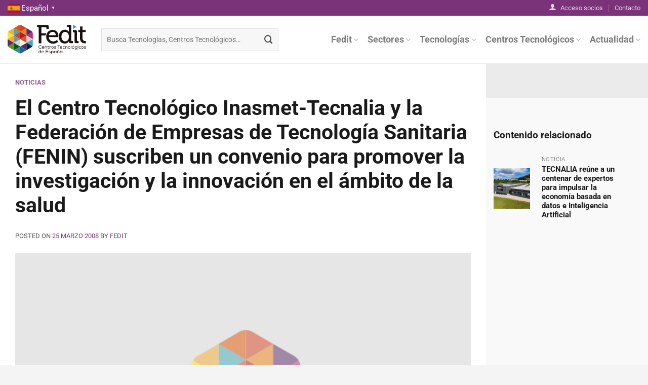

--- FILE ---
content_type: text/html; charset=UTF-8
request_url: https://fedit.com/2008/03/el-centro-tecnologico-inasmet-tecnalia-y-la-federacion-de-empresas-de-tecnologia-sanitaria-fenin-suscriben-un-convenio-para-promover-la-investigacion-y-la-innovacion-en-el-ambito-de-la-salud/
body_size: 20838
content:
<!DOCTYPE html>
<html lang="es" class="loading-site no-js">
<head>
	<meta charset="UTF-8" />
	<link rel="profile" href="http://gmpg.org/xfn/11" />
	<link rel="pingback" href="https://fedit.com/xmlrpc.php" />

	<script>(function(html){html.className = html.className.replace(/\bno-js\b/,'js')})(document.documentElement);</script>
<meta name='robots' content='index, follow, max-image-preview:large, max-snippet:-1, max-video-preview:-1' />
<meta name="viewport" content="width=device-width, initial-scale=1" />
	<!-- This site is optimized with the Yoast SEO plugin v26.8 - https://yoast.com/product/yoast-seo-wordpress/ -->
	<title>El Centro Tecnológico Inasmet-Tecnalia y la Federación de Empresas de Tecnología Sanitaria (FENIN) suscriben un convenio para promover la investigación y la innovación en el ámbito de la salud &#8212; Fedit</title>
	<link rel="canonical" href="https://fedit.com/2008/03/el-centro-tecnologico-inasmet-tecnalia-y-la-federacion-de-empresas-de-tecnologia-sanitaria-fenin-suscriben-un-convenio-para-promover-la-investigacion-y-la-innovacion-en-el-ambito-de-la-salud/" />
	<meta property="og:locale" content="es_ES" />
	<meta property="og:type" content="article" />
	<meta property="og:title" content="El Centro Tecnológico Inasmet-Tecnalia y la Federación de Empresas de Tecnología Sanitaria (FENIN) suscriben un convenio para promover la investigación y la innovación en el ámbito de la salud &#8212; Fedit" />
	<meta property="og:description" content="El Centro Tecnológico Inasmet-Tecnalia y la Federación de Empresas de Tecnología Sanitaria (FENIN) suscriben un convenio para promover la investigación y la innovación en el ámbito de la salud El acuerdo suscrito tiene como objeto la puesta en común de conocimientos, experiencias y proyectos tecnológicos con fines sanitarios.     Inasmet-Tecnalia tiene diversos proyectos en los campos [...]" />
	<meta property="og:url" content="https://fedit.com/2008/03/el-centro-tecnologico-inasmet-tecnalia-y-la-federacion-de-empresas-de-tecnologia-sanitaria-fenin-suscriben-un-convenio-para-promover-la-investigacion-y-la-innovacion-en-el-ambito-de-la-salud/" />
	<meta property="og:site_name" content="Fedit" />
	<meta property="article:published_time" content="2008-03-24T23:00:00+00:00" />
	<meta property="og:image" content="https://fedit.com/wp-content/uploads/2023/11/Placeholder-Fedit-1.jpg" />
	<meta property="og:image:width" content="1200" />
	<meta property="og:image:height" content="675" />
	<meta property="og:image:type" content="image/jpeg" />
	<meta name="author" content="Fedit" />
	<meta name="twitter:card" content="summary_large_image" />
	<meta name="twitter:creator" content="@fedit" />
	<meta name="twitter:site" content="@fedit" />
	<meta name="twitter:label1" content="Escrito por" />
	<meta name="twitter:data1" content="Fedit" />
	<meta name="twitter:label2" content="Tiempo de lectura" />
	<meta name="twitter:data2" content="1 minuto" />
	<script type="application/ld+json" class="yoast-schema-graph">{"@context":"https://schema.org","@graph":[{"@type":"Article","@id":"https://fedit.com/2008/03/el-centro-tecnologico-inasmet-tecnalia-y-la-federacion-de-empresas-de-tecnologia-sanitaria-fenin-suscriben-un-convenio-para-promover-la-investigacion-y-la-innovacion-en-el-ambito-de-la-salud/#article","isPartOf":{"@id":"https://fedit.com/2008/03/el-centro-tecnologico-inasmet-tecnalia-y-la-federacion-de-empresas-de-tecnologia-sanitaria-fenin-suscriben-un-convenio-para-promover-la-investigacion-y-la-innovacion-en-el-ambito-de-la-salud/"},"author":{"name":"Fedit","@id":"https://fedit.com/#/schema/person/c1ea8cc3101b520b68c6acac6f50334b"},"headline":"El Centro Tecnológico Inasmet-Tecnalia y la Federación de Empresas de Tecnología Sanitaria (FENIN) suscriben un convenio para promover la investigación y la innovación en el ámbito de la salud","datePublished":"2008-03-24T23:00:00+00:00","mainEntityOfPage":{"@id":"https://fedit.com/2008/03/el-centro-tecnologico-inasmet-tecnalia-y-la-federacion-de-empresas-de-tecnologia-sanitaria-fenin-suscriben-un-convenio-para-promover-la-investigacion-y-la-innovacion-en-el-ambito-de-la-salud/"},"wordCount":191,"commentCount":0,"publisher":{"@id":"https://fedit.com/#organization"},"image":{"@id":"https://fedit.com/2008/03/el-centro-tecnologico-inasmet-tecnalia-y-la-federacion-de-empresas-de-tecnologia-sanitaria-fenin-suscriben-un-convenio-para-promover-la-investigacion-y-la-innovacion-en-el-ambito-de-la-salud/#primaryimage"},"thumbnailUrl":"https://fedit.com/wp-content/uploads/2023/05/Fedit-logo-placeholder-content.png","keywords":["2008"],"articleSection":["Noticias"],"inLanguage":"es"},{"@type":"WebPage","@id":"https://fedit.com/2008/03/el-centro-tecnologico-inasmet-tecnalia-y-la-federacion-de-empresas-de-tecnologia-sanitaria-fenin-suscriben-un-convenio-para-promover-la-investigacion-y-la-innovacion-en-el-ambito-de-la-salud/","url":"https://fedit.com/2008/03/el-centro-tecnologico-inasmet-tecnalia-y-la-federacion-de-empresas-de-tecnologia-sanitaria-fenin-suscriben-un-convenio-para-promover-la-investigacion-y-la-innovacion-en-el-ambito-de-la-salud/","name":"El Centro Tecnológico Inasmet-Tecnalia y la Federación de Empresas de Tecnología Sanitaria (FENIN) suscriben un convenio para promover la investigación y la innovación en el ámbito de la salud &#8212; Fedit","isPartOf":{"@id":"https://fedit.com/#website"},"primaryImageOfPage":{"@id":"https://fedit.com/2008/03/el-centro-tecnologico-inasmet-tecnalia-y-la-federacion-de-empresas-de-tecnologia-sanitaria-fenin-suscriben-un-convenio-para-promover-la-investigacion-y-la-innovacion-en-el-ambito-de-la-salud/#primaryimage"},"image":{"@id":"https://fedit.com/2008/03/el-centro-tecnologico-inasmet-tecnalia-y-la-federacion-de-empresas-de-tecnologia-sanitaria-fenin-suscriben-un-convenio-para-promover-la-investigacion-y-la-innovacion-en-el-ambito-de-la-salud/#primaryimage"},"thumbnailUrl":"https://fedit.com/wp-content/uploads/2023/05/Fedit-logo-placeholder-content.png","datePublished":"2008-03-24T23:00:00+00:00","breadcrumb":{"@id":"https://fedit.com/2008/03/el-centro-tecnologico-inasmet-tecnalia-y-la-federacion-de-empresas-de-tecnologia-sanitaria-fenin-suscriben-un-convenio-para-promover-la-investigacion-y-la-innovacion-en-el-ambito-de-la-salud/#breadcrumb"},"inLanguage":"es","potentialAction":[{"@type":"ReadAction","target":["https://fedit.com/2008/03/el-centro-tecnologico-inasmet-tecnalia-y-la-federacion-de-empresas-de-tecnologia-sanitaria-fenin-suscriben-un-convenio-para-promover-la-investigacion-y-la-innovacion-en-el-ambito-de-la-salud/"]}]},{"@type":"ImageObject","inLanguage":"es","@id":"https://fedit.com/2008/03/el-centro-tecnologico-inasmet-tecnalia-y-la-federacion-de-empresas-de-tecnologia-sanitaria-fenin-suscriben-un-convenio-para-promover-la-investigacion-y-la-innovacion-en-el-ambito-de-la-salud/#primaryimage","url":"https://fedit.com/wp-content/uploads/2023/05/Fedit-logo-placeholder-content.png","contentUrl":"https://fedit.com/wp-content/uploads/2023/05/Fedit-logo-placeholder-content.png","width":600,"height":366},{"@type":"BreadcrumbList","@id":"https://fedit.com/2008/03/el-centro-tecnologico-inasmet-tecnalia-y-la-federacion-de-empresas-de-tecnologia-sanitaria-fenin-suscriben-un-convenio-para-promover-la-investigacion-y-la-innovacion-en-el-ambito-de-la-salud/#breadcrumb","itemListElement":[{"@type":"ListItem","position":1,"name":"Portada","item":"https://fedit.com/"},{"@type":"ListItem","position":2,"name":"Noticias","item":"https://fedit.com/noticias/"},{"@type":"ListItem","position":3,"name":"El Centro Tecnológico Inasmet-Tecnalia y la Federación de Empresas de Tecnología Sanitaria (FENIN) suscriben un convenio para promover la investigación y la innovación en el ámbito de la salud"}]},{"@type":"WebSite","@id":"https://fedit.com/#website","url":"https://fedit.com/","name":"Fedit","description":"Centros Tecnológicos de España","publisher":{"@id":"https://fedit.com/#organization"},"alternateName":"Federación Española de Centros Tecnológicos","potentialAction":[{"@type":"SearchAction","target":{"@type":"EntryPoint","urlTemplate":"https://fedit.com/?s={search_term_string}"},"query-input":{"@type":"PropertyValueSpecification","valueRequired":true,"valueName":"search_term_string"}}],"inLanguage":"es"},{"@type":"Organization","@id":"https://fedit.com/#organization","name":"Fedit","alternateName":"Federación Española de Centros Tecnológicos","url":"https://fedit.com/","logo":{"@type":"ImageObject","inLanguage":"es","@id":"https://fedit.com/#/schema/logo/image/","url":"https://fedit.com/wp-content/uploads/2023/07/Logo-Fedit-cuadrado-1.jpg","contentUrl":"https://fedit.com/wp-content/uploads/2023/07/Logo-Fedit-cuadrado-1.jpg","width":535,"height":535,"caption":"Fedit"},"image":{"@id":"https://fedit.com/#/schema/logo/image/"},"sameAs":["https://x.com/fedit","https://www.linkedin.com/company/fedit","https://www.youtube.com/@feditcentrostecnologicosde9528/featured"]},{"@type":"Person","@id":"https://fedit.com/#/schema/person/c1ea8cc3101b520b68c6acac6f50334b","name":"Fedit","image":{"@type":"ImageObject","inLanguage":"es","@id":"https://fedit.com/#/schema/person/image/","url":"https://fedit.com/wp-content/uploads/2023/07/grupo_26-150x150.jpg","contentUrl":"https://fedit.com/wp-content/uploads/2023/07/grupo_26-150x150.jpg","caption":"Fedit"},"sameAs":["https://fedit.com"],"url":"https://fedit.com/author/hola_3o5t7l4a/"}]}</script>
	<!-- / Yoast SEO plugin. -->


<link rel='dns-prefetch' href='//fonts.googleapis.com' />
<link rel='prefetch' href='https://fedit.com/wp-content/themes/flatsome/assets/js/flatsome.js?ver=8e60d746741250b4dd4e' />
<link rel='prefetch' href='https://fedit.com/wp-content/themes/flatsome/assets/js/chunk.slider.js?ver=3.19.7' />
<link rel='prefetch' href='https://fedit.com/wp-content/themes/flatsome/assets/js/chunk.popups.js?ver=3.19.7' />
<link rel='prefetch' href='https://fedit.com/wp-content/themes/flatsome/assets/js/chunk.tooltips.js?ver=3.19.7' />
<link rel="alternate" type="application/rss+xml" title="Fedit &raquo; Feed" href="https://fedit.com/feed/" />
<link rel="alternate" title="oEmbed (JSON)" type="application/json+oembed" href="https://fedit.com/wp-json/oembed/1.0/embed?url=https%3A%2F%2Ffedit.com%2F2008%2F03%2Fel-centro-tecnologico-inasmet-tecnalia-y-la-federacion-de-empresas-de-tecnologia-sanitaria-fenin-suscriben-un-convenio-para-promover-la-investigacion-y-la-innovacion-en-el-ambito-de-la-salud%2F" />
<link rel="alternate" title="oEmbed (XML)" type="text/xml+oembed" href="https://fedit.com/wp-json/oembed/1.0/embed?url=https%3A%2F%2Ffedit.com%2F2008%2F03%2Fel-centro-tecnologico-inasmet-tecnalia-y-la-federacion-de-empresas-de-tecnologia-sanitaria-fenin-suscriben-un-convenio-para-promover-la-investigacion-y-la-innovacion-en-el-ambito-de-la-salud%2F&#038;format=xml" />
		<style id="content-control-block-styles">
			@media (max-width: 640px) {
	.cc-hide-on-mobile {
		display: none !important;
	}
}
@media (min-width: 641px) and (max-width: 920px) {
	.cc-hide-on-tablet {
		display: none !important;
	}
}
@media (min-width: 921px) and (max-width: 1440px) {
	.cc-hide-on-desktop {
		display: none !important;
	}
}		</style>
		<style id='wp-img-auto-sizes-contain-inline-css' type='text/css'>
img:is([sizes=auto i],[sizes^="auto," i]){contain-intrinsic-size:3000px 1500px}
/*# sourceURL=wp-img-auto-sizes-contain-inline-css */
</style>
<link rel='stylesheet' id='wpo_min-header-0-css' href='https://fedit.com/wp-content/cache/wpo-minify/1766057565/assets/wpo-minify-header-29cb6109.min.css' type='text/css' media='all' />
<script type="text/javascript" src="https://fedit.com/wp-includes/js/jquery/jquery.min.js" id="jquery-core-js"></script>
<script type="text/javascript" src="https://fedit.com/wp-includes/js/jquery/jquery-migrate.min.js" id="jquery-migrate-js"></script>
<script type="text/javascript" id="__ytprefs__-js-extra">
/* <![CDATA[ */
var _EPYT_ = {"ajaxurl":"https://fedit.com/wp-admin/admin-ajax.php","security":"bd722aa2b3","gallery_scrolloffset":"-800","eppathtoscripts":"https://fedit.com/wp-content/plugins/youtube-embed-plus/scripts/","eppath":"https://fedit.com/wp-content/plugins/youtube-embed-plus/","epresponsiveselector":"[\"iframe.__youtube_prefs__\",\"iframe[src*='youtube.com']\",\"iframe[src*='youtube-nocookie.com']\",\"iframe[data-ep-src*='youtube.com']\",\"iframe[data-ep-src*='youtube-nocookie.com']\",\"iframe[data-ep-gallerysrc*='youtube.com']\"]","epdovol":"1","version":"14.2.4","evselector":"iframe.__youtube_prefs__[src], iframe[src*=\"youtube.com/embed/\"], iframe[src*=\"youtube-nocookie.com/embed/\"]","ajax_compat":"","maxres_facade":"eager","ytapi_load":"light","pause_others":"","stopMobileBuffer":"1","facade_mode":"1","not_live_on_channel":""};
//# sourceURL=__ytprefs__-js-extra
/* ]]> */
</script>
<script type="text/javascript" src="https://fedit.com/wp-content/plugins/youtube-embed-plus/scripts/ytprefs.min.js" id="__ytprefs__-js"></script>
<link rel="https://api.w.org/" href="https://fedit.com/wp-json/" /><link rel="alternate" title="JSON" type="application/json" href="https://fedit.com/wp-json/wp/v2/posts/1381" /><link rel="EditURI" type="application/rsd+xml" title="RSD" href="https://fedit.com/xmlrpc.php?rsd" />
<meta name="generator" content="WordPress 6.9" />
<link rel='shortlink' href='https://fedit.com/?p=1381' />
								<script>
					// Define dataLayer and the gtag function.
					window.dataLayer = window.dataLayer || [];
					function gtag(){dataLayer.push(arguments);}

					// Set default consent to 'denied' as a placeholder
					// Determine actual values based on your own requirements
					gtag('consent', 'default', {
						'ad_storage': 'denied',
						'ad_user_data': 'denied',
						'ad_personalization': 'denied',
						'analytics_storage': 'denied',
						'personalization_storage': 'denied',
						'security_storage': 'denied',
						'functionality_storage': 'denied',
						'wait_for_update': '2000'
					});
				</script>

				<!-- Google Tag Manager -->
				<script>(function(w,d,s,l,i){w[l]=w[l]||[];w[l].push({'gtm.start':
				new Date().getTime(),event:'gtm.js'});var f=d.getElementsByTagName(s)[0],
				j=d.createElement(s),dl=l!='dataLayer'?'&l='+l:'';j.async=true;j.src=
				'https://www.googletagmanager.com/gtm.js?id='+i+dl;f.parentNode.insertBefore(j,f);
				})(window,document,'script','dataLayer','GTM-5WQN4Q7B');</script>
				<!-- End Google Tag Manager -->
							<meta name="google-site-verification" content="UhnEOWl-lSgHjzBRx-rDbrRspW5SVq9cziNlfiQ_0-s" />

<!-- EventON Version -->
<meta name="generator" content="EventON 2.7.3" />

<link rel="icon" href="https://fedit.com/wp-content/uploads/2023/03/cropped-Favicon-Fedit-32x32.png" sizes="32x32" />
<link rel="icon" href="https://fedit.com/wp-content/uploads/2023/03/cropped-Favicon-Fedit-192x192.png" sizes="192x192" />
<link rel="apple-touch-icon" href="https://fedit.com/wp-content/uploads/2023/03/cropped-Favicon-Fedit-180x180.png" />
<meta name="msapplication-TileImage" content="https://fedit.com/wp-content/uploads/2023/03/cropped-Favicon-Fedit-270x270.png" />
<style id="custom-css" type="text/css">:root {--primary-color: #7a3378;--fs-color-primary: #7a3378;--fs-color-secondary: #16c0c9;--fs-color-success: #31783a;--fs-color-alert: #8d1414;--fs-experimental-link-color: #7a3378;--fs-experimental-link-color-hover: #5b1f5b;}.tooltipster-base {--tooltip-color: #fff;--tooltip-bg-color: #000;}.off-canvas-right .mfp-content, .off-canvas-left .mfp-content {--drawer-width: 300px;}.container-width, .full-width .ubermenu-nav, .container, .row{max-width: 1420px}.row.row-collapse{max-width: 1390px}.row.row-small{max-width: 1412.5px}.row.row-large{max-width: 1450px}.header-main{height: 95px}#logo img{max-height: 95px}#logo{width:155px;}#logo img{padding:8px 0;}.header-top{min-height: 30px}.transparent .header-main{height: 95px}.transparent #logo img{max-height: 95px}.has-transparent + .page-title:first-of-type,.has-transparent + #main > .page-title,.has-transparent + #main > div > .page-title,.has-transparent + #main .page-header-wrapper:first-of-type .page-title{padding-top: 125px;}.header.show-on-scroll,.stuck .header-main{height:70px!important}.stuck #logo img{max-height: 70px!important}.search-form{ width: 55%;}.header-bottom {background-color: #f1f1f1}@media (max-width: 549px) {.header-main{height: 70px}#logo img{max-height: 70px}}.nav-dropdown{border-radius:10px}.nav-dropdown{font-size:93%}body{color: #4d4d4d}h1,h2,h3,h4,h5,h6,.heading-font{color: #1a1a1a;}body{font-size: 105%;}@media screen and (max-width: 549px){body{font-size: 100%;}}body{font-family: Roboto, sans-serif;}body {font-weight: 400;font-style: normal;}.nav > li > a {font-family: Roboto, sans-serif;}.mobile-sidebar-levels-2 .nav > li > ul > li > a {font-family: Roboto, sans-serif;}.nav > li > a,.mobile-sidebar-levels-2 .nav > li > ul > li > a {font-weight: 700;font-style: normal;}h1,h2,h3,h4,h5,h6,.heading-font, .off-canvas-center .nav-sidebar.nav-vertical > li > a{font-family: Roboto, sans-serif;}h1,h2,h3,h4,h5,h6,.heading-font,.banner h1,.banner h2 {font-weight: 700;font-style: normal;}.alt-font{font-family: Roboto, sans-serif;}.alt-font {font-weight: 500!important;font-style: normal!important;}.footer-2{background-color: #ffffff}.absolute-footer, html{background-color: #f4f4f4}.nav-vertical-fly-out > li + li {border-top-width: 1px; border-top-style: solid;}.label-new.menu-item > a:after{content:"Nuevo";}.label-hot.menu-item > a:after{content:"Caliente";}.label-sale.menu-item > a:after{content:"Oferta";}.label-popular.menu-item > a:after{content:"Populares";}</style><style id="kirki-inline-styles">/* cyrillic-ext */
@font-face {
  font-family: 'Roboto';
  font-style: normal;
  font-weight: 400;
  font-stretch: 100%;
  font-display: swap;
  src: url(https://fedit.com/wp-content/fonts/roboto/KFO7CnqEu92Fr1ME7kSn66aGLdTylUAMa3GUBGEe.woff2) format('woff2');
  unicode-range: U+0460-052F, U+1C80-1C8A, U+20B4, U+2DE0-2DFF, U+A640-A69F, U+FE2E-FE2F;
}
/* cyrillic */
@font-face {
  font-family: 'Roboto';
  font-style: normal;
  font-weight: 400;
  font-stretch: 100%;
  font-display: swap;
  src: url(https://fedit.com/wp-content/fonts/roboto/KFO7CnqEu92Fr1ME7kSn66aGLdTylUAMa3iUBGEe.woff2) format('woff2');
  unicode-range: U+0301, U+0400-045F, U+0490-0491, U+04B0-04B1, U+2116;
}
/* greek-ext */
@font-face {
  font-family: 'Roboto';
  font-style: normal;
  font-weight: 400;
  font-stretch: 100%;
  font-display: swap;
  src: url(https://fedit.com/wp-content/fonts/roboto/KFO7CnqEu92Fr1ME7kSn66aGLdTylUAMa3CUBGEe.woff2) format('woff2');
  unicode-range: U+1F00-1FFF;
}
/* greek */
@font-face {
  font-family: 'Roboto';
  font-style: normal;
  font-weight: 400;
  font-stretch: 100%;
  font-display: swap;
  src: url(https://fedit.com/wp-content/fonts/roboto/KFO7CnqEu92Fr1ME7kSn66aGLdTylUAMa3-UBGEe.woff2) format('woff2');
  unicode-range: U+0370-0377, U+037A-037F, U+0384-038A, U+038C, U+038E-03A1, U+03A3-03FF;
}
/* math */
@font-face {
  font-family: 'Roboto';
  font-style: normal;
  font-weight: 400;
  font-stretch: 100%;
  font-display: swap;
  src: url(https://fedit.com/wp-content/fonts/roboto/KFO7CnqEu92Fr1ME7kSn66aGLdTylUAMawCUBGEe.woff2) format('woff2');
  unicode-range: U+0302-0303, U+0305, U+0307-0308, U+0310, U+0312, U+0315, U+031A, U+0326-0327, U+032C, U+032F-0330, U+0332-0333, U+0338, U+033A, U+0346, U+034D, U+0391-03A1, U+03A3-03A9, U+03B1-03C9, U+03D1, U+03D5-03D6, U+03F0-03F1, U+03F4-03F5, U+2016-2017, U+2034-2038, U+203C, U+2040, U+2043, U+2047, U+2050, U+2057, U+205F, U+2070-2071, U+2074-208E, U+2090-209C, U+20D0-20DC, U+20E1, U+20E5-20EF, U+2100-2112, U+2114-2115, U+2117-2121, U+2123-214F, U+2190, U+2192, U+2194-21AE, U+21B0-21E5, U+21F1-21F2, U+21F4-2211, U+2213-2214, U+2216-22FF, U+2308-230B, U+2310, U+2319, U+231C-2321, U+2336-237A, U+237C, U+2395, U+239B-23B7, U+23D0, U+23DC-23E1, U+2474-2475, U+25AF, U+25B3, U+25B7, U+25BD, U+25C1, U+25CA, U+25CC, U+25FB, U+266D-266F, U+27C0-27FF, U+2900-2AFF, U+2B0E-2B11, U+2B30-2B4C, U+2BFE, U+3030, U+FF5B, U+FF5D, U+1D400-1D7FF, U+1EE00-1EEFF;
}
/* symbols */
@font-face {
  font-family: 'Roboto';
  font-style: normal;
  font-weight: 400;
  font-stretch: 100%;
  font-display: swap;
  src: url(https://fedit.com/wp-content/fonts/roboto/KFO7CnqEu92Fr1ME7kSn66aGLdTylUAMaxKUBGEe.woff2) format('woff2');
  unicode-range: U+0001-000C, U+000E-001F, U+007F-009F, U+20DD-20E0, U+20E2-20E4, U+2150-218F, U+2190, U+2192, U+2194-2199, U+21AF, U+21E6-21F0, U+21F3, U+2218-2219, U+2299, U+22C4-22C6, U+2300-243F, U+2440-244A, U+2460-24FF, U+25A0-27BF, U+2800-28FF, U+2921-2922, U+2981, U+29BF, U+29EB, U+2B00-2BFF, U+4DC0-4DFF, U+FFF9-FFFB, U+10140-1018E, U+10190-1019C, U+101A0, U+101D0-101FD, U+102E0-102FB, U+10E60-10E7E, U+1D2C0-1D2D3, U+1D2E0-1D37F, U+1F000-1F0FF, U+1F100-1F1AD, U+1F1E6-1F1FF, U+1F30D-1F30F, U+1F315, U+1F31C, U+1F31E, U+1F320-1F32C, U+1F336, U+1F378, U+1F37D, U+1F382, U+1F393-1F39F, U+1F3A7-1F3A8, U+1F3AC-1F3AF, U+1F3C2, U+1F3C4-1F3C6, U+1F3CA-1F3CE, U+1F3D4-1F3E0, U+1F3ED, U+1F3F1-1F3F3, U+1F3F5-1F3F7, U+1F408, U+1F415, U+1F41F, U+1F426, U+1F43F, U+1F441-1F442, U+1F444, U+1F446-1F449, U+1F44C-1F44E, U+1F453, U+1F46A, U+1F47D, U+1F4A3, U+1F4B0, U+1F4B3, U+1F4B9, U+1F4BB, U+1F4BF, U+1F4C8-1F4CB, U+1F4D6, U+1F4DA, U+1F4DF, U+1F4E3-1F4E6, U+1F4EA-1F4ED, U+1F4F7, U+1F4F9-1F4FB, U+1F4FD-1F4FE, U+1F503, U+1F507-1F50B, U+1F50D, U+1F512-1F513, U+1F53E-1F54A, U+1F54F-1F5FA, U+1F610, U+1F650-1F67F, U+1F687, U+1F68D, U+1F691, U+1F694, U+1F698, U+1F6AD, U+1F6B2, U+1F6B9-1F6BA, U+1F6BC, U+1F6C6-1F6CF, U+1F6D3-1F6D7, U+1F6E0-1F6EA, U+1F6F0-1F6F3, U+1F6F7-1F6FC, U+1F700-1F7FF, U+1F800-1F80B, U+1F810-1F847, U+1F850-1F859, U+1F860-1F887, U+1F890-1F8AD, U+1F8B0-1F8BB, U+1F8C0-1F8C1, U+1F900-1F90B, U+1F93B, U+1F946, U+1F984, U+1F996, U+1F9E9, U+1FA00-1FA6F, U+1FA70-1FA7C, U+1FA80-1FA89, U+1FA8F-1FAC6, U+1FACE-1FADC, U+1FADF-1FAE9, U+1FAF0-1FAF8, U+1FB00-1FBFF;
}
/* vietnamese */
@font-face {
  font-family: 'Roboto';
  font-style: normal;
  font-weight: 400;
  font-stretch: 100%;
  font-display: swap;
  src: url(https://fedit.com/wp-content/fonts/roboto/KFO7CnqEu92Fr1ME7kSn66aGLdTylUAMa3OUBGEe.woff2) format('woff2');
  unicode-range: U+0102-0103, U+0110-0111, U+0128-0129, U+0168-0169, U+01A0-01A1, U+01AF-01B0, U+0300-0301, U+0303-0304, U+0308-0309, U+0323, U+0329, U+1EA0-1EF9, U+20AB;
}
/* latin-ext */
@font-face {
  font-family: 'Roboto';
  font-style: normal;
  font-weight: 400;
  font-stretch: 100%;
  font-display: swap;
  src: url(https://fedit.com/wp-content/fonts/roboto/KFO7CnqEu92Fr1ME7kSn66aGLdTylUAMa3KUBGEe.woff2) format('woff2');
  unicode-range: U+0100-02BA, U+02BD-02C5, U+02C7-02CC, U+02CE-02D7, U+02DD-02FF, U+0304, U+0308, U+0329, U+1D00-1DBF, U+1E00-1E9F, U+1EF2-1EFF, U+2020, U+20A0-20AB, U+20AD-20C0, U+2113, U+2C60-2C7F, U+A720-A7FF;
}
/* latin */
@font-face {
  font-family: 'Roboto';
  font-style: normal;
  font-weight: 400;
  font-stretch: 100%;
  font-display: swap;
  src: url(https://fedit.com/wp-content/fonts/roboto/KFO7CnqEu92Fr1ME7kSn66aGLdTylUAMa3yUBA.woff2) format('woff2');
  unicode-range: U+0000-00FF, U+0131, U+0152-0153, U+02BB-02BC, U+02C6, U+02DA, U+02DC, U+0304, U+0308, U+0329, U+2000-206F, U+20AC, U+2122, U+2191, U+2193, U+2212, U+2215, U+FEFF, U+FFFD;
}
/* cyrillic-ext */
@font-face {
  font-family: 'Roboto';
  font-style: normal;
  font-weight: 500;
  font-stretch: 100%;
  font-display: swap;
  src: url(https://fedit.com/wp-content/fonts/roboto/KFO7CnqEu92Fr1ME7kSn66aGLdTylUAMa3GUBGEe.woff2) format('woff2');
  unicode-range: U+0460-052F, U+1C80-1C8A, U+20B4, U+2DE0-2DFF, U+A640-A69F, U+FE2E-FE2F;
}
/* cyrillic */
@font-face {
  font-family: 'Roboto';
  font-style: normal;
  font-weight: 500;
  font-stretch: 100%;
  font-display: swap;
  src: url(https://fedit.com/wp-content/fonts/roboto/KFO7CnqEu92Fr1ME7kSn66aGLdTylUAMa3iUBGEe.woff2) format('woff2');
  unicode-range: U+0301, U+0400-045F, U+0490-0491, U+04B0-04B1, U+2116;
}
/* greek-ext */
@font-face {
  font-family: 'Roboto';
  font-style: normal;
  font-weight: 500;
  font-stretch: 100%;
  font-display: swap;
  src: url(https://fedit.com/wp-content/fonts/roboto/KFO7CnqEu92Fr1ME7kSn66aGLdTylUAMa3CUBGEe.woff2) format('woff2');
  unicode-range: U+1F00-1FFF;
}
/* greek */
@font-face {
  font-family: 'Roboto';
  font-style: normal;
  font-weight: 500;
  font-stretch: 100%;
  font-display: swap;
  src: url(https://fedit.com/wp-content/fonts/roboto/KFO7CnqEu92Fr1ME7kSn66aGLdTylUAMa3-UBGEe.woff2) format('woff2');
  unicode-range: U+0370-0377, U+037A-037F, U+0384-038A, U+038C, U+038E-03A1, U+03A3-03FF;
}
/* math */
@font-face {
  font-family: 'Roboto';
  font-style: normal;
  font-weight: 500;
  font-stretch: 100%;
  font-display: swap;
  src: url(https://fedit.com/wp-content/fonts/roboto/KFO7CnqEu92Fr1ME7kSn66aGLdTylUAMawCUBGEe.woff2) format('woff2');
  unicode-range: U+0302-0303, U+0305, U+0307-0308, U+0310, U+0312, U+0315, U+031A, U+0326-0327, U+032C, U+032F-0330, U+0332-0333, U+0338, U+033A, U+0346, U+034D, U+0391-03A1, U+03A3-03A9, U+03B1-03C9, U+03D1, U+03D5-03D6, U+03F0-03F1, U+03F4-03F5, U+2016-2017, U+2034-2038, U+203C, U+2040, U+2043, U+2047, U+2050, U+2057, U+205F, U+2070-2071, U+2074-208E, U+2090-209C, U+20D0-20DC, U+20E1, U+20E5-20EF, U+2100-2112, U+2114-2115, U+2117-2121, U+2123-214F, U+2190, U+2192, U+2194-21AE, U+21B0-21E5, U+21F1-21F2, U+21F4-2211, U+2213-2214, U+2216-22FF, U+2308-230B, U+2310, U+2319, U+231C-2321, U+2336-237A, U+237C, U+2395, U+239B-23B7, U+23D0, U+23DC-23E1, U+2474-2475, U+25AF, U+25B3, U+25B7, U+25BD, U+25C1, U+25CA, U+25CC, U+25FB, U+266D-266F, U+27C0-27FF, U+2900-2AFF, U+2B0E-2B11, U+2B30-2B4C, U+2BFE, U+3030, U+FF5B, U+FF5D, U+1D400-1D7FF, U+1EE00-1EEFF;
}
/* symbols */
@font-face {
  font-family: 'Roboto';
  font-style: normal;
  font-weight: 500;
  font-stretch: 100%;
  font-display: swap;
  src: url(https://fedit.com/wp-content/fonts/roboto/KFO7CnqEu92Fr1ME7kSn66aGLdTylUAMaxKUBGEe.woff2) format('woff2');
  unicode-range: U+0001-000C, U+000E-001F, U+007F-009F, U+20DD-20E0, U+20E2-20E4, U+2150-218F, U+2190, U+2192, U+2194-2199, U+21AF, U+21E6-21F0, U+21F3, U+2218-2219, U+2299, U+22C4-22C6, U+2300-243F, U+2440-244A, U+2460-24FF, U+25A0-27BF, U+2800-28FF, U+2921-2922, U+2981, U+29BF, U+29EB, U+2B00-2BFF, U+4DC0-4DFF, U+FFF9-FFFB, U+10140-1018E, U+10190-1019C, U+101A0, U+101D0-101FD, U+102E0-102FB, U+10E60-10E7E, U+1D2C0-1D2D3, U+1D2E0-1D37F, U+1F000-1F0FF, U+1F100-1F1AD, U+1F1E6-1F1FF, U+1F30D-1F30F, U+1F315, U+1F31C, U+1F31E, U+1F320-1F32C, U+1F336, U+1F378, U+1F37D, U+1F382, U+1F393-1F39F, U+1F3A7-1F3A8, U+1F3AC-1F3AF, U+1F3C2, U+1F3C4-1F3C6, U+1F3CA-1F3CE, U+1F3D4-1F3E0, U+1F3ED, U+1F3F1-1F3F3, U+1F3F5-1F3F7, U+1F408, U+1F415, U+1F41F, U+1F426, U+1F43F, U+1F441-1F442, U+1F444, U+1F446-1F449, U+1F44C-1F44E, U+1F453, U+1F46A, U+1F47D, U+1F4A3, U+1F4B0, U+1F4B3, U+1F4B9, U+1F4BB, U+1F4BF, U+1F4C8-1F4CB, U+1F4D6, U+1F4DA, U+1F4DF, U+1F4E3-1F4E6, U+1F4EA-1F4ED, U+1F4F7, U+1F4F9-1F4FB, U+1F4FD-1F4FE, U+1F503, U+1F507-1F50B, U+1F50D, U+1F512-1F513, U+1F53E-1F54A, U+1F54F-1F5FA, U+1F610, U+1F650-1F67F, U+1F687, U+1F68D, U+1F691, U+1F694, U+1F698, U+1F6AD, U+1F6B2, U+1F6B9-1F6BA, U+1F6BC, U+1F6C6-1F6CF, U+1F6D3-1F6D7, U+1F6E0-1F6EA, U+1F6F0-1F6F3, U+1F6F7-1F6FC, U+1F700-1F7FF, U+1F800-1F80B, U+1F810-1F847, U+1F850-1F859, U+1F860-1F887, U+1F890-1F8AD, U+1F8B0-1F8BB, U+1F8C0-1F8C1, U+1F900-1F90B, U+1F93B, U+1F946, U+1F984, U+1F996, U+1F9E9, U+1FA00-1FA6F, U+1FA70-1FA7C, U+1FA80-1FA89, U+1FA8F-1FAC6, U+1FACE-1FADC, U+1FADF-1FAE9, U+1FAF0-1FAF8, U+1FB00-1FBFF;
}
/* vietnamese */
@font-face {
  font-family: 'Roboto';
  font-style: normal;
  font-weight: 500;
  font-stretch: 100%;
  font-display: swap;
  src: url(https://fedit.com/wp-content/fonts/roboto/KFO7CnqEu92Fr1ME7kSn66aGLdTylUAMa3OUBGEe.woff2) format('woff2');
  unicode-range: U+0102-0103, U+0110-0111, U+0128-0129, U+0168-0169, U+01A0-01A1, U+01AF-01B0, U+0300-0301, U+0303-0304, U+0308-0309, U+0323, U+0329, U+1EA0-1EF9, U+20AB;
}
/* latin-ext */
@font-face {
  font-family: 'Roboto';
  font-style: normal;
  font-weight: 500;
  font-stretch: 100%;
  font-display: swap;
  src: url(https://fedit.com/wp-content/fonts/roboto/KFO7CnqEu92Fr1ME7kSn66aGLdTylUAMa3KUBGEe.woff2) format('woff2');
  unicode-range: U+0100-02BA, U+02BD-02C5, U+02C7-02CC, U+02CE-02D7, U+02DD-02FF, U+0304, U+0308, U+0329, U+1D00-1DBF, U+1E00-1E9F, U+1EF2-1EFF, U+2020, U+20A0-20AB, U+20AD-20C0, U+2113, U+2C60-2C7F, U+A720-A7FF;
}
/* latin */
@font-face {
  font-family: 'Roboto';
  font-style: normal;
  font-weight: 500;
  font-stretch: 100%;
  font-display: swap;
  src: url(https://fedit.com/wp-content/fonts/roboto/KFO7CnqEu92Fr1ME7kSn66aGLdTylUAMa3yUBA.woff2) format('woff2');
  unicode-range: U+0000-00FF, U+0131, U+0152-0153, U+02BB-02BC, U+02C6, U+02DA, U+02DC, U+0304, U+0308, U+0329, U+2000-206F, U+20AC, U+2122, U+2191, U+2193, U+2212, U+2215, U+FEFF, U+FFFD;
}
/* cyrillic-ext */
@font-face {
  font-family: 'Roboto';
  font-style: normal;
  font-weight: 700;
  font-stretch: 100%;
  font-display: swap;
  src: url(https://fedit.com/wp-content/fonts/roboto/KFO7CnqEu92Fr1ME7kSn66aGLdTylUAMa3GUBGEe.woff2) format('woff2');
  unicode-range: U+0460-052F, U+1C80-1C8A, U+20B4, U+2DE0-2DFF, U+A640-A69F, U+FE2E-FE2F;
}
/* cyrillic */
@font-face {
  font-family: 'Roboto';
  font-style: normal;
  font-weight: 700;
  font-stretch: 100%;
  font-display: swap;
  src: url(https://fedit.com/wp-content/fonts/roboto/KFO7CnqEu92Fr1ME7kSn66aGLdTylUAMa3iUBGEe.woff2) format('woff2');
  unicode-range: U+0301, U+0400-045F, U+0490-0491, U+04B0-04B1, U+2116;
}
/* greek-ext */
@font-face {
  font-family: 'Roboto';
  font-style: normal;
  font-weight: 700;
  font-stretch: 100%;
  font-display: swap;
  src: url(https://fedit.com/wp-content/fonts/roboto/KFO7CnqEu92Fr1ME7kSn66aGLdTylUAMa3CUBGEe.woff2) format('woff2');
  unicode-range: U+1F00-1FFF;
}
/* greek */
@font-face {
  font-family: 'Roboto';
  font-style: normal;
  font-weight: 700;
  font-stretch: 100%;
  font-display: swap;
  src: url(https://fedit.com/wp-content/fonts/roboto/KFO7CnqEu92Fr1ME7kSn66aGLdTylUAMa3-UBGEe.woff2) format('woff2');
  unicode-range: U+0370-0377, U+037A-037F, U+0384-038A, U+038C, U+038E-03A1, U+03A3-03FF;
}
/* math */
@font-face {
  font-family: 'Roboto';
  font-style: normal;
  font-weight: 700;
  font-stretch: 100%;
  font-display: swap;
  src: url(https://fedit.com/wp-content/fonts/roboto/KFO7CnqEu92Fr1ME7kSn66aGLdTylUAMawCUBGEe.woff2) format('woff2');
  unicode-range: U+0302-0303, U+0305, U+0307-0308, U+0310, U+0312, U+0315, U+031A, U+0326-0327, U+032C, U+032F-0330, U+0332-0333, U+0338, U+033A, U+0346, U+034D, U+0391-03A1, U+03A3-03A9, U+03B1-03C9, U+03D1, U+03D5-03D6, U+03F0-03F1, U+03F4-03F5, U+2016-2017, U+2034-2038, U+203C, U+2040, U+2043, U+2047, U+2050, U+2057, U+205F, U+2070-2071, U+2074-208E, U+2090-209C, U+20D0-20DC, U+20E1, U+20E5-20EF, U+2100-2112, U+2114-2115, U+2117-2121, U+2123-214F, U+2190, U+2192, U+2194-21AE, U+21B0-21E5, U+21F1-21F2, U+21F4-2211, U+2213-2214, U+2216-22FF, U+2308-230B, U+2310, U+2319, U+231C-2321, U+2336-237A, U+237C, U+2395, U+239B-23B7, U+23D0, U+23DC-23E1, U+2474-2475, U+25AF, U+25B3, U+25B7, U+25BD, U+25C1, U+25CA, U+25CC, U+25FB, U+266D-266F, U+27C0-27FF, U+2900-2AFF, U+2B0E-2B11, U+2B30-2B4C, U+2BFE, U+3030, U+FF5B, U+FF5D, U+1D400-1D7FF, U+1EE00-1EEFF;
}
/* symbols */
@font-face {
  font-family: 'Roboto';
  font-style: normal;
  font-weight: 700;
  font-stretch: 100%;
  font-display: swap;
  src: url(https://fedit.com/wp-content/fonts/roboto/KFO7CnqEu92Fr1ME7kSn66aGLdTylUAMaxKUBGEe.woff2) format('woff2');
  unicode-range: U+0001-000C, U+000E-001F, U+007F-009F, U+20DD-20E0, U+20E2-20E4, U+2150-218F, U+2190, U+2192, U+2194-2199, U+21AF, U+21E6-21F0, U+21F3, U+2218-2219, U+2299, U+22C4-22C6, U+2300-243F, U+2440-244A, U+2460-24FF, U+25A0-27BF, U+2800-28FF, U+2921-2922, U+2981, U+29BF, U+29EB, U+2B00-2BFF, U+4DC0-4DFF, U+FFF9-FFFB, U+10140-1018E, U+10190-1019C, U+101A0, U+101D0-101FD, U+102E0-102FB, U+10E60-10E7E, U+1D2C0-1D2D3, U+1D2E0-1D37F, U+1F000-1F0FF, U+1F100-1F1AD, U+1F1E6-1F1FF, U+1F30D-1F30F, U+1F315, U+1F31C, U+1F31E, U+1F320-1F32C, U+1F336, U+1F378, U+1F37D, U+1F382, U+1F393-1F39F, U+1F3A7-1F3A8, U+1F3AC-1F3AF, U+1F3C2, U+1F3C4-1F3C6, U+1F3CA-1F3CE, U+1F3D4-1F3E0, U+1F3ED, U+1F3F1-1F3F3, U+1F3F5-1F3F7, U+1F408, U+1F415, U+1F41F, U+1F426, U+1F43F, U+1F441-1F442, U+1F444, U+1F446-1F449, U+1F44C-1F44E, U+1F453, U+1F46A, U+1F47D, U+1F4A3, U+1F4B0, U+1F4B3, U+1F4B9, U+1F4BB, U+1F4BF, U+1F4C8-1F4CB, U+1F4D6, U+1F4DA, U+1F4DF, U+1F4E3-1F4E6, U+1F4EA-1F4ED, U+1F4F7, U+1F4F9-1F4FB, U+1F4FD-1F4FE, U+1F503, U+1F507-1F50B, U+1F50D, U+1F512-1F513, U+1F53E-1F54A, U+1F54F-1F5FA, U+1F610, U+1F650-1F67F, U+1F687, U+1F68D, U+1F691, U+1F694, U+1F698, U+1F6AD, U+1F6B2, U+1F6B9-1F6BA, U+1F6BC, U+1F6C6-1F6CF, U+1F6D3-1F6D7, U+1F6E0-1F6EA, U+1F6F0-1F6F3, U+1F6F7-1F6FC, U+1F700-1F7FF, U+1F800-1F80B, U+1F810-1F847, U+1F850-1F859, U+1F860-1F887, U+1F890-1F8AD, U+1F8B0-1F8BB, U+1F8C0-1F8C1, U+1F900-1F90B, U+1F93B, U+1F946, U+1F984, U+1F996, U+1F9E9, U+1FA00-1FA6F, U+1FA70-1FA7C, U+1FA80-1FA89, U+1FA8F-1FAC6, U+1FACE-1FADC, U+1FADF-1FAE9, U+1FAF0-1FAF8, U+1FB00-1FBFF;
}
/* vietnamese */
@font-face {
  font-family: 'Roboto';
  font-style: normal;
  font-weight: 700;
  font-stretch: 100%;
  font-display: swap;
  src: url(https://fedit.com/wp-content/fonts/roboto/KFO7CnqEu92Fr1ME7kSn66aGLdTylUAMa3OUBGEe.woff2) format('woff2');
  unicode-range: U+0102-0103, U+0110-0111, U+0128-0129, U+0168-0169, U+01A0-01A1, U+01AF-01B0, U+0300-0301, U+0303-0304, U+0308-0309, U+0323, U+0329, U+1EA0-1EF9, U+20AB;
}
/* latin-ext */
@font-face {
  font-family: 'Roboto';
  font-style: normal;
  font-weight: 700;
  font-stretch: 100%;
  font-display: swap;
  src: url(https://fedit.com/wp-content/fonts/roboto/KFO7CnqEu92Fr1ME7kSn66aGLdTylUAMa3KUBGEe.woff2) format('woff2');
  unicode-range: U+0100-02BA, U+02BD-02C5, U+02C7-02CC, U+02CE-02D7, U+02DD-02FF, U+0304, U+0308, U+0329, U+1D00-1DBF, U+1E00-1E9F, U+1EF2-1EFF, U+2020, U+20A0-20AB, U+20AD-20C0, U+2113, U+2C60-2C7F, U+A720-A7FF;
}
/* latin */
@font-face {
  font-family: 'Roboto';
  font-style: normal;
  font-weight: 700;
  font-stretch: 100%;
  font-display: swap;
  src: url(https://fedit.com/wp-content/fonts/roboto/KFO7CnqEu92Fr1ME7kSn66aGLdTylUAMa3yUBA.woff2) format('woff2');
  unicode-range: U+0000-00FF, U+0131, U+0152-0153, U+02BB-02BC, U+02C6, U+02DA, U+02DC, U+0304, U+0308, U+0329, U+2000-206F, U+20AC, U+2122, U+2191, U+2193, U+2212, U+2215, U+FEFF, U+FFFD;
}</style><style id='global-styles-inline-css' type='text/css'>
:root{--wp--preset--aspect-ratio--square: 1;--wp--preset--aspect-ratio--4-3: 4/3;--wp--preset--aspect-ratio--3-4: 3/4;--wp--preset--aspect-ratio--3-2: 3/2;--wp--preset--aspect-ratio--2-3: 2/3;--wp--preset--aspect-ratio--16-9: 16/9;--wp--preset--aspect-ratio--9-16: 9/16;--wp--preset--color--black: #000000;--wp--preset--color--cyan-bluish-gray: #abb8c3;--wp--preset--color--white: #ffffff;--wp--preset--color--pale-pink: #f78da7;--wp--preset--color--vivid-red: #cf2e2e;--wp--preset--color--luminous-vivid-orange: #ff6900;--wp--preset--color--luminous-vivid-amber: #fcb900;--wp--preset--color--light-green-cyan: #7bdcb5;--wp--preset--color--vivid-green-cyan: #00d084;--wp--preset--color--pale-cyan-blue: #8ed1fc;--wp--preset--color--vivid-cyan-blue: #0693e3;--wp--preset--color--vivid-purple: #9b51e0;--wp--preset--color--primary: #7a3378;--wp--preset--color--secondary: #16c0c9;--wp--preset--color--success: #31783a;--wp--preset--color--alert: #8d1414;--wp--preset--gradient--vivid-cyan-blue-to-vivid-purple: linear-gradient(135deg,rgb(6,147,227) 0%,rgb(155,81,224) 100%);--wp--preset--gradient--light-green-cyan-to-vivid-green-cyan: linear-gradient(135deg,rgb(122,220,180) 0%,rgb(0,208,130) 100%);--wp--preset--gradient--luminous-vivid-amber-to-luminous-vivid-orange: linear-gradient(135deg,rgb(252,185,0) 0%,rgb(255,105,0) 100%);--wp--preset--gradient--luminous-vivid-orange-to-vivid-red: linear-gradient(135deg,rgb(255,105,0) 0%,rgb(207,46,46) 100%);--wp--preset--gradient--very-light-gray-to-cyan-bluish-gray: linear-gradient(135deg,rgb(238,238,238) 0%,rgb(169,184,195) 100%);--wp--preset--gradient--cool-to-warm-spectrum: linear-gradient(135deg,rgb(74,234,220) 0%,rgb(151,120,209) 20%,rgb(207,42,186) 40%,rgb(238,44,130) 60%,rgb(251,105,98) 80%,rgb(254,248,76) 100%);--wp--preset--gradient--blush-light-purple: linear-gradient(135deg,rgb(255,206,236) 0%,rgb(152,150,240) 100%);--wp--preset--gradient--blush-bordeaux: linear-gradient(135deg,rgb(254,205,165) 0%,rgb(254,45,45) 50%,rgb(107,0,62) 100%);--wp--preset--gradient--luminous-dusk: linear-gradient(135deg,rgb(255,203,112) 0%,rgb(199,81,192) 50%,rgb(65,88,208) 100%);--wp--preset--gradient--pale-ocean: linear-gradient(135deg,rgb(255,245,203) 0%,rgb(182,227,212) 50%,rgb(51,167,181) 100%);--wp--preset--gradient--electric-grass: linear-gradient(135deg,rgb(202,248,128) 0%,rgb(113,206,126) 100%);--wp--preset--gradient--midnight: linear-gradient(135deg,rgb(2,3,129) 0%,rgb(40,116,252) 100%);--wp--preset--font-size--small: 13px;--wp--preset--font-size--medium: 20px;--wp--preset--font-size--large: 36px;--wp--preset--font-size--x-large: 42px;--wp--preset--spacing--20: 0.44rem;--wp--preset--spacing--30: 0.67rem;--wp--preset--spacing--40: 1rem;--wp--preset--spacing--50: 1.5rem;--wp--preset--spacing--60: 2.25rem;--wp--preset--spacing--70: 3.38rem;--wp--preset--spacing--80: 5.06rem;--wp--preset--shadow--natural: 6px 6px 9px rgba(0, 0, 0, 0.2);--wp--preset--shadow--deep: 12px 12px 50px rgba(0, 0, 0, 0.4);--wp--preset--shadow--sharp: 6px 6px 0px rgba(0, 0, 0, 0.2);--wp--preset--shadow--outlined: 6px 6px 0px -3px rgb(255, 255, 255), 6px 6px rgb(0, 0, 0);--wp--preset--shadow--crisp: 6px 6px 0px rgb(0, 0, 0);}:where(body) { margin: 0; }.wp-site-blocks > .alignleft { float: left; margin-right: 2em; }.wp-site-blocks > .alignright { float: right; margin-left: 2em; }.wp-site-blocks > .aligncenter { justify-content: center; margin-left: auto; margin-right: auto; }:where(.is-layout-flex){gap: 0.5em;}:where(.is-layout-grid){gap: 0.5em;}.is-layout-flow > .alignleft{float: left;margin-inline-start: 0;margin-inline-end: 2em;}.is-layout-flow > .alignright{float: right;margin-inline-start: 2em;margin-inline-end: 0;}.is-layout-flow > .aligncenter{margin-left: auto !important;margin-right: auto !important;}.is-layout-constrained > .alignleft{float: left;margin-inline-start: 0;margin-inline-end: 2em;}.is-layout-constrained > .alignright{float: right;margin-inline-start: 2em;margin-inline-end: 0;}.is-layout-constrained > .aligncenter{margin-left: auto !important;margin-right: auto !important;}.is-layout-constrained > :where(:not(.alignleft):not(.alignright):not(.alignfull)){margin-left: auto !important;margin-right: auto !important;}body .is-layout-flex{display: flex;}.is-layout-flex{flex-wrap: wrap;align-items: center;}.is-layout-flex > :is(*, div){margin: 0;}body .is-layout-grid{display: grid;}.is-layout-grid > :is(*, div){margin: 0;}body{padding-top: 0px;padding-right: 0px;padding-bottom: 0px;padding-left: 0px;}a:where(:not(.wp-element-button)){text-decoration: none;}:root :where(.wp-element-button, .wp-block-button__link){background-color: #32373c;border-width: 0;color: #fff;font-family: inherit;font-size: inherit;font-style: inherit;font-weight: inherit;letter-spacing: inherit;line-height: inherit;padding-top: calc(0.667em + 2px);padding-right: calc(1.333em + 2px);padding-bottom: calc(0.667em + 2px);padding-left: calc(1.333em + 2px);text-decoration: none;text-transform: inherit;}.has-black-color{color: var(--wp--preset--color--black) !important;}.has-cyan-bluish-gray-color{color: var(--wp--preset--color--cyan-bluish-gray) !important;}.has-white-color{color: var(--wp--preset--color--white) !important;}.has-pale-pink-color{color: var(--wp--preset--color--pale-pink) !important;}.has-vivid-red-color{color: var(--wp--preset--color--vivid-red) !important;}.has-luminous-vivid-orange-color{color: var(--wp--preset--color--luminous-vivid-orange) !important;}.has-luminous-vivid-amber-color{color: var(--wp--preset--color--luminous-vivid-amber) !important;}.has-light-green-cyan-color{color: var(--wp--preset--color--light-green-cyan) !important;}.has-vivid-green-cyan-color{color: var(--wp--preset--color--vivid-green-cyan) !important;}.has-pale-cyan-blue-color{color: var(--wp--preset--color--pale-cyan-blue) !important;}.has-vivid-cyan-blue-color{color: var(--wp--preset--color--vivid-cyan-blue) !important;}.has-vivid-purple-color{color: var(--wp--preset--color--vivid-purple) !important;}.has-primary-color{color: var(--wp--preset--color--primary) !important;}.has-secondary-color{color: var(--wp--preset--color--secondary) !important;}.has-success-color{color: var(--wp--preset--color--success) !important;}.has-alert-color{color: var(--wp--preset--color--alert) !important;}.has-black-background-color{background-color: var(--wp--preset--color--black) !important;}.has-cyan-bluish-gray-background-color{background-color: var(--wp--preset--color--cyan-bluish-gray) !important;}.has-white-background-color{background-color: var(--wp--preset--color--white) !important;}.has-pale-pink-background-color{background-color: var(--wp--preset--color--pale-pink) !important;}.has-vivid-red-background-color{background-color: var(--wp--preset--color--vivid-red) !important;}.has-luminous-vivid-orange-background-color{background-color: var(--wp--preset--color--luminous-vivid-orange) !important;}.has-luminous-vivid-amber-background-color{background-color: var(--wp--preset--color--luminous-vivid-amber) !important;}.has-light-green-cyan-background-color{background-color: var(--wp--preset--color--light-green-cyan) !important;}.has-vivid-green-cyan-background-color{background-color: var(--wp--preset--color--vivid-green-cyan) !important;}.has-pale-cyan-blue-background-color{background-color: var(--wp--preset--color--pale-cyan-blue) !important;}.has-vivid-cyan-blue-background-color{background-color: var(--wp--preset--color--vivid-cyan-blue) !important;}.has-vivid-purple-background-color{background-color: var(--wp--preset--color--vivid-purple) !important;}.has-primary-background-color{background-color: var(--wp--preset--color--primary) !important;}.has-secondary-background-color{background-color: var(--wp--preset--color--secondary) !important;}.has-success-background-color{background-color: var(--wp--preset--color--success) !important;}.has-alert-background-color{background-color: var(--wp--preset--color--alert) !important;}.has-black-border-color{border-color: var(--wp--preset--color--black) !important;}.has-cyan-bluish-gray-border-color{border-color: var(--wp--preset--color--cyan-bluish-gray) !important;}.has-white-border-color{border-color: var(--wp--preset--color--white) !important;}.has-pale-pink-border-color{border-color: var(--wp--preset--color--pale-pink) !important;}.has-vivid-red-border-color{border-color: var(--wp--preset--color--vivid-red) !important;}.has-luminous-vivid-orange-border-color{border-color: var(--wp--preset--color--luminous-vivid-orange) !important;}.has-luminous-vivid-amber-border-color{border-color: var(--wp--preset--color--luminous-vivid-amber) !important;}.has-light-green-cyan-border-color{border-color: var(--wp--preset--color--light-green-cyan) !important;}.has-vivid-green-cyan-border-color{border-color: var(--wp--preset--color--vivid-green-cyan) !important;}.has-pale-cyan-blue-border-color{border-color: var(--wp--preset--color--pale-cyan-blue) !important;}.has-vivid-cyan-blue-border-color{border-color: var(--wp--preset--color--vivid-cyan-blue) !important;}.has-vivid-purple-border-color{border-color: var(--wp--preset--color--vivid-purple) !important;}.has-primary-border-color{border-color: var(--wp--preset--color--primary) !important;}.has-secondary-border-color{border-color: var(--wp--preset--color--secondary) !important;}.has-success-border-color{border-color: var(--wp--preset--color--success) !important;}.has-alert-border-color{border-color: var(--wp--preset--color--alert) !important;}.has-vivid-cyan-blue-to-vivid-purple-gradient-background{background: var(--wp--preset--gradient--vivid-cyan-blue-to-vivid-purple) !important;}.has-light-green-cyan-to-vivid-green-cyan-gradient-background{background: var(--wp--preset--gradient--light-green-cyan-to-vivid-green-cyan) !important;}.has-luminous-vivid-amber-to-luminous-vivid-orange-gradient-background{background: var(--wp--preset--gradient--luminous-vivid-amber-to-luminous-vivid-orange) !important;}.has-luminous-vivid-orange-to-vivid-red-gradient-background{background: var(--wp--preset--gradient--luminous-vivid-orange-to-vivid-red) !important;}.has-very-light-gray-to-cyan-bluish-gray-gradient-background{background: var(--wp--preset--gradient--very-light-gray-to-cyan-bluish-gray) !important;}.has-cool-to-warm-spectrum-gradient-background{background: var(--wp--preset--gradient--cool-to-warm-spectrum) !important;}.has-blush-light-purple-gradient-background{background: var(--wp--preset--gradient--blush-light-purple) !important;}.has-blush-bordeaux-gradient-background{background: var(--wp--preset--gradient--blush-bordeaux) !important;}.has-luminous-dusk-gradient-background{background: var(--wp--preset--gradient--luminous-dusk) !important;}.has-pale-ocean-gradient-background{background: var(--wp--preset--gradient--pale-ocean) !important;}.has-electric-grass-gradient-background{background: var(--wp--preset--gradient--electric-grass) !important;}.has-midnight-gradient-background{background: var(--wp--preset--gradient--midnight) !important;}.has-small-font-size{font-size: var(--wp--preset--font-size--small) !important;}.has-medium-font-size{font-size: var(--wp--preset--font-size--medium) !important;}.has-large-font-size{font-size: var(--wp--preset--font-size--large) !important;}.has-x-large-font-size{font-size: var(--wp--preset--font-size--x-large) !important;}
/*# sourceURL=global-styles-inline-css */
</style>
</head>

<body class="wp-singular post-template-default single single-post postid-1381 single-format-standard wp-theme-flatsome wp-child-theme-digitis lightbox nav-dropdown-has-arrow nav-dropdown-has-shadow parallax-mobile">


<a class="skip-link screen-reader-text" href="#main">Saltar al contenido</a>

<div id="wrapper">

	
	<header id="header" class="header has-sticky sticky-jump">
		<div class="header-wrapper">
			<div id="top-bar" class="header-top hide-for-sticky nav-dark hide-for-medium">
    <div class="flex-row container">
      <div class="flex-col hide-for-medium flex-left">
          <ul class="nav nav-left medium-nav-center nav-small  nav-divided">
              <li class="html custom html_topbar_left"><div class="gtranslate_wrapper" id="gt-wrapper-54371639"></div></li>          </ul>
      </div>

      <div class="flex-col hide-for-medium flex-center">
          <ul class="nav nav-center nav-small  nav-divided">
                        </ul>
      </div>

      <div class="flex-col hide-for-medium flex-right">
         <ul class="nav top-bar-nav nav-right nav-small  nav-divided">
              <li id="menu-item-7084" class="item-menu-socios menu-item menu-item-type-post_type menu-item-object-page menu-item-7084 menu-item-design-default"><a href="https://fedit.com/acceso-area-privada/" class="nav-top-link"><i class="icon-user"></i> Acceso socios</a></li>
<li id="menu-item-7092" class="menu-item menu-item-type-post_type menu-item-object-page menu-item-7092 menu-item-design-default"><a href="https://fedit.com/contacto/" class="nav-top-link">Contacto</a></li>
          </ul>
      </div>

      
    </div>
</div>
<div id="masthead" class="header-main ">
      <div class="header-inner flex-row container logo-left medium-logo-center" role="navigation">

          <!-- Logo -->
          <div id="logo" class="flex-col logo">
            
<!-- Header logo -->
<a href="https://fedit.com/" title="Fedit - Centros Tecnológicos de España" rel="home">
		<img width="1" height="1" src="https://fedit.com/wp-content/uploads/2023/08/Logo-Fedit-dark.svg" class="header_logo header-logo" alt="Fedit"/><img  width="1" height="1" src="https://fedit.com/wp-content/uploads/2023/08/Logo-Fedit-white.svg" class="header-logo-dark" alt="Fedit"/></a>
          </div>

          <!-- Mobile Left Elements -->
          <div class="flex-col show-for-medium flex-left">
            <ul class="mobile-nav nav nav-left ">
              <li class="nav-icon has-icon">
  		<a href="#" data-open="#main-menu" data-pos="left" data-bg="main-menu-overlay" data-color="" class="is-small" aria-label="Menú" aria-controls="main-menu" aria-expanded="false">

		  <i class="icon-menu" ></i>
		  		</a>
	</li>
            </ul>
          </div>

          <!-- Left Elements -->
          <div class="flex-col hide-for-medium flex-left
            flex-grow">
            <ul class="header-nav header-nav-main nav nav-left  nav-size-xlarge nav-spacing-medium" >
              <li class="header-search-form search-form html relative has-icon">
	<div class="header-search-form-wrapper">
		<div class="searchform-wrapper ux-search-box relative form-flat is-normal"><form method="get" class="searchform" action="https://fedit.com/" role="search">
		<div class="flex-row relative">
			<div class="flex-col flex-grow">
	   	   <input type="search" class="search-field mb-0" name="s" value="" id="s" placeholder="Busca Tecnologías, Centros Tecnológicos…" />
			</div>
			<div class="flex-col">
				<button type="submit" class="ux-search-submit submit-button secondary button icon mb-0" aria-label="Enviar">
					<i class="icon-search" ></i>				</button>
			</div>
		</div>
    <div class="live-search-results text-left z-top"></div>
</form>
</div>	</div>
</li>
            </ul>
          </div>

          <!-- Right Elements -->
          <div class="flex-col hide-for-medium flex-right">
            <ul class="header-nav header-nav-main nav nav-right  nav-size-xlarge nav-spacing-medium">
              <li id="menu-item-32" class="menu-item menu-item-type-custom menu-item-object-custom menu-item-has-children menu-item-32 menu-item-design-default has-dropdown"><a class="nav-top-link" aria-expanded="false" aria-haspopup="menu">Fedit<i class="icon-angle-down" ></i></a>
<ul class="sub-menu nav-dropdown nav-dropdown-default">
	<li id="menu-item-6287" class="menu-item menu-item-type-post_type menu-item-object-page menu-item-6287"><a href="https://fedit.com/presentacion/">Somos</a></li>
	<li id="menu-item-6288" class="menu-item menu-item-type-post_type menu-item-object-page menu-item-6288"><a href="https://fedit.com/actividad/">Hacemos</a></li>
	<li id="menu-item-7226" class="menu-item menu-item-type-post_type menu-item-object-page menu-item-7226"><a href="https://fedit.com/defendemos/">Defendemos</a></li>
	<li id="menu-item-6286" class="menu-item menu-item-type-post_type menu-item-object-page menu-item-6286"><a href="https://fedit.com/servicios/">Servicios</a></li>
	<li id="menu-item-6285" class="menu-item menu-item-type-post_type menu-item-object-page menu-item-6285"><a href="https://fedit.com/unete-a-fedit/">Únete</a></li>
	<li id="menu-item-6289" class="menu-item menu-item-type-post_type menu-item-object-page menu-item-6289"><a href="https://fedit.com/comunicacion/">Corporativo</a></li>
</ul>
</li>
<li id="menu-item-7079" class="menu-tax menu-item menu-item-type-post_type menu-item-object-page menu-item-has-children menu-item-7079 menu-item-design-default has-dropdown"><a href="https://fedit.com/sectores/" class="nav-top-link" aria-expanded="false" aria-haspopup="menu">Sectores<i class="icon-angle-down" ></i></a>
<ul class="sub-menu nav-dropdown nav-dropdown-default">
	<li id="menu-item-8698" class="menu-col-tax menu-item menu-item-type-custom menu-item-object-custom menu-item-has-children menu-item-8698 nav-dropdown-col"><a>Sectores</a>
	<ul class="sub-menu nav-column nav-dropdown-default">
		<li id="menu-item-8695" class="menu-item menu-item-type-gs_sim menu-item-object-gs_sim menu-item-8695"><a href="https://fedit.com/sector/aeronautico-espacial/">Aeronáutico-Espacial</a><a href="https://fedit.com/sector/agroalimentacion/">Agroalimentación</a><a href="https://fedit.com/sector/automocion/">Automoción</a><a href="https://fedit.com/sector/bienes-de-equipo/">Bienes de equipo</a><a href="https://fedit.com/sector/biotecnologia/">Biotecnología</a><a href="https://fedit.com/sector/calzado-pieles-cuero/">Calzado, pieles y cuero</a></li>
	</ul>
</li>
	<li id="menu-item-8699" class="menu-col-tax menu-item menu-item-type-custom menu-item-object-custom menu-item-has-children menu-item-8699 nav-dropdown-col"><a>Sectores</a>
	<ul class="sub-menu nav-column nav-dropdown-default">
		<li id="menu-item-8696" class="menu-item menu-item-type-gs_sim menu-item-object-gs_sim menu-item-8696"><a href="https://fedit.com/sector/ceramica/">Cerámica</a><a href="https://fedit.com/sector/construccion/">Construcción</a><a href="https://fedit.com/sector/electronica/">Electrónica</a><a href="https://fedit.com/sector/energia/">Energía</a><a href="https://fedit.com/sector/ferroviario/">Ferroviario</a><a href="https://fedit.com/sector/juguete/">Juguete</a></li>
	</ul>
</li>
	<li id="menu-item-8700" class="menu-col-tax menu-item menu-item-type-custom menu-item-object-custom menu-item-has-children menu-item-8700 nav-dropdown-col"><a>Sectores</a>
	<ul class="sub-menu nav-column nav-dropdown-default">
		<li id="menu-item-8697" class="menu-item menu-item-type-gs_sim menu-item-object-gs_sim menu-item-8697"><a href="https://fedit.com/sector/logistica/">Logística</a><a href="https://fedit.com/sector/metalmecanica/">Metalmecánica</a><a href="https://fedit.com/sector/mueble-y-madera/">Mueble y Madera</a><a href="https://fedit.com/sector/naval/">Naval</a><a href="https://fedit.com/sector/plastico/">Plástico</a><a href="https://fedit.com/sector/produccion-industrial/">Producción industrial</a></li>
	</ul>
</li>
	<li id="menu-item-8701" class="menu-col-tax menu-item menu-item-type-custom menu-item-object-custom menu-item-has-children menu-item-8701 nav-dropdown-col"><a>Sectores</a>
	<ul class="sub-menu nav-column nav-dropdown-default">
		<li id="menu-item-8702" class="menu-item menu-item-type-gs_sim menu-item-object-gs_sim menu-item-8702"><a href="https://fedit.com/sector/quimico-y-farmacia/">Químico y Farmacia</a><a href="https://fedit.com/sector/salud-y-calidad-de-vida/">Salud y calidad de vida</a><a href="https://fedit.com/sector/seguridad-y-defensa/">Seguridad y Defensa</a><a href="https://fedit.com/sector/textil/">Textil</a><a href="https://fedit.com/sector/tic-tecnologias-de-la-informacion-y-las-comunicaciones/">TIC - Tecnologías de la información y las comunicaciones</a></li>
	</ul>
</li>
</ul>
</li>
<li id="menu-item-7081" class="menu-tax menu-item menu-item-type-post_type menu-item-object-page menu-item-has-children menu-item-7081 menu-item-design-default has-dropdown"><a href="https://fedit.com/tecnologias/" class="nav-top-link" aria-expanded="false" aria-haspopup="menu">Tecnologías<i class="icon-angle-down" ></i></a>
<ul class="sub-menu nav-dropdown nav-dropdown-default">
	<li id="menu-item-8703" class="menu-col-tax menu-item menu-item-type-custom menu-item-object-custom menu-item-has-children menu-item-8703 nav-dropdown-col"><a>Tecnologías</a>
	<ul class="sub-menu nav-column nav-dropdown-default">
		<li id="menu-item-8694" class="menu-item menu-item-type-gs_sim menu-item-object-gs_sim menu-item-8694"><a href="https://fedit.com/tecnologia/cadena-alimentaria/">Cadena alimentaria segura y saludable</a><a href="https://fedit.com/tecnologia/computacion-cuantica/">Computación cuántica</a><a href="https://fedit.com/tecnologia/economia-circular-sostenibilidad/">Economía Circular / Sostenibilidad</a><a href="https://fedit.com/tecnologia/fabricacion-inteligente-y-aditiva/">Fabricación inteligente y aditiva</a><a href="https://fedit.com/tecnologia/inteligencia-artificial-y-robotica/">Inteligencia Artificial y Robótica</a><a href="https://fedit.com/tecnologia/materiales-avanzados/">Materiales avanzados</a></li>
	</ul>
</li>
	<li id="menu-item-8704" class="menu-col-tax menu-item menu-item-type-custom menu-item-object-custom menu-item-has-children menu-item-8704 nav-dropdown-col"><a>Tecnologías</a>
	<ul class="sub-menu nav-column nav-dropdown-default">
		<li id="menu-item-8705" class="menu-item menu-item-type-gs_sim menu-item-object-gs_sim menu-item-8705"><a href="https://fedit.com/tecnologia/nanotecnologia/">Nanotecnología</a><a href="https://fedit.com/tecnologia/proteccion-de-la-informacion/">Protección de la información</a><a href="https://fedit.com/tecnologia/redes-moviles-avanzadas/">Redes móviles avanzadas</a><a href="https://fedit.com/tecnologia/tecnologias-para-la-salud/">Tecnologías para la salud</a><a href="https://fedit.com/tecnologia/transicion-energetica/">Transición energética</a><a href="https://fedit.com/tecnologia/transporte-inteligente/">Transporte inteligente</a></li>
	</ul>
</li>
</ul>
</li>
<li id="menu-item-7080" class="menu-item menu-item-type-post_type menu-item-object-page menu-item-has-children menu-item-7080 menu-item-design-default has-dropdown"><a href="https://fedit.com/centros-tecnologicos/" class="nav-top-link" aria-expanded="false" aria-haspopup="menu">Centros Tecnológicos<i class="icon-angle-down" ></i></a>
<ul class="sub-menu nav-dropdown nav-dropdown-default">
	<li id="menu-item-7082" class="menu-item menu-item-type-post_type menu-item-object-page menu-item-7082"><a href="https://fedit.com/que-son-los-centros-tecnologicos/">¿Qué son los Centros Tecnológicos?</a></li>
	<li id="menu-item-8674" class="menu-item menu-item-type-post_type menu-item-object-page menu-item-8674"><a href="https://fedit.com/buscador-de-centros/">Buscador de Centros Tecnológicos</a></li>
	<li id="menu-item-7098" class="menu-item menu-item-type-custom menu-item-object-custom menu-item-7098"><a href="https://fedit.com/centros-tecnologicos/#mapa">Mapa de Centros</a></li>
</ul>
</li>
<li id="menu-item-34" class="menu-item menu-item-type-custom menu-item-object-custom menu-item-has-children menu-item-34 menu-item-design-default has-dropdown"><a class="nav-top-link" aria-expanded="false" aria-haspopup="menu">Actualidad<i class="icon-angle-down" ></i></a>
<ul class="sub-menu nav-dropdown nav-dropdown-default">
	<li id="menu-item-6290" class="menu-item menu-item-type-custom menu-item-object-custom menu-item-6290"><a href="https://fedit.com/noticias/">Noticias</a></li>
	<li id="menu-item-6292" class="menu-item menu-item-type-custom menu-item-object-custom menu-item-6292"><a href="https://fedit.com/proyecto/">Proyectos</a></li>
	<li id="menu-item-6291" class="menu-item menu-item-type-custom menu-item-object-custom menu-item-6291"><a href="https://fedit.com/videos/">Vídeos</a></li>
	<li id="menu-item-7221" class="menu-item menu-item-type-post_type menu-item-object-page menu-item-7221"><a href="https://fedit.com/documentos-e-informes/">Publicaciones</a></li>
	<li id="menu-item-7394" class="menu-item menu-item-type-post_type menu-item-object-page menu-item-7394"><a href="https://fedit.com/agenda/">Eventos</a></li>
</ul>
</li>
            </ul>
          </div>

          <!-- Mobile Right Elements -->
          <div class="flex-col show-for-medium flex-right">
            <ul class="mobile-nav nav nav-right ">
                          </ul>
          </div>

      </div>

      </div>

<div class="header-bg-container fill"><div class="header-bg-image fill"></div><div class="header-bg-color fill"></div></div>		</div>
	</header>

	
	<main id="main" class="">

<div id="content" class="blog-wrapper blog-single page-wrapper">
	

<div class="row row-large align-center row-full-width ">

    <div class="large-9 col pt">
                


<article id="post-1381" class="post-1381 post type-post status-publish format-standard has-post-thumbnail hentry category-noticias tag-94">
	<div class="article-inner ">
		<header class="entry-header">
    
    <div class="entry-header-text entry-header-text-top text-left">
                        <h6 class="entry-category is-xsmall"><a href="https://fedit.com/category/noticias/" rel="category tag">Noticias</a></h6><h1 class="entry-title">El Centro Tecnológico Inasmet-Tecnalia y la Federación de Empresas de Tecnología Sanitaria (FENIN) suscriben un convenio para promover la investigación y la innovación en el ámbito de la salud</h1><div class="entry-divider is-divider small"></div>
	<div class="entry-meta uppercase is-xsmall">
		<span class="posted-on">Posted on <a href="https://fedit.com/2008/03/el-centro-tecnologico-inasmet-tecnalia-y-la-federacion-de-empresas-de-tecnologia-sanitaria-fenin-suscriben-un-convenio-para-promover-la-investigacion-y-la-innovacion-en-el-ambito-de-la-salud/" rel="bookmark"><time class="entry-date published updated" datetime="2008-03-25T00:00:00+01:00">25 marzo 2008</time></a></span> <span class="byline">by <span class="meta-author vcard"><a class="url fn n" href="https://fedit.com/author/hola_3o5t7l4a/">Fedit</a></span></span>	</div>
        
                
    </div>
    
        
        
    <div class="entry-image relative">
        <a href="https://fedit.com/2008/03/el-centro-tecnologico-inasmet-tecnalia-y-la-federacion-de-empresas-de-tecnologia-sanitaria-fenin-suscriben-un-convenio-para-promover-la-investigacion-y-la-innovacion-en-el-ambito-de-la-salud/">
    <img width="600" height="366" src="https://fedit.com/wp-content/uploads/2023/05/Fedit-logo-placeholder-content.png" class="attachment-large size-large wp-post-image default-featured-img" alt="" decoding="async" srcset="https://fedit.com/wp-content/uploads/2023/05/Fedit-logo-placeholder-content.png 600w, https://fedit.com/wp-content/uploads/2023/05/Fedit-logo-placeholder-content-300x183.png 300w, https://fedit.com/wp-content/uploads/2023/05/Fedit-logo-placeholder-content-310x189.png 310w" sizes="(max-width: 600px) 100vw, 600px" /></a>
        <div class="badge absolute top post-date badge-outline">
	<div class="badge-inner">
		<span class="post-date-day">25</span><br>
		<span class="post-date-month is-small">Mar</span>
	</div>
</div>
    </div>
    
    
    
    
        
    
        
</header>
		<div class="entry-content single-page">

	<p><span style="color: #8dc641;">El Centro Tecnológico Inasmet-Tecnalia y la Federación de Empresas de Tecnología Sanitaria (FENIN) suscriben un convenio para promover la investigación y la innovación en el ámbito de la salud</span></p>
<p>El acuerdo suscrito tiene como objeto la puesta en común de conocimientos, experiencias y proyectos tecnológicos con fines sanitarios.     Inasmet-Tecnalia tiene diversos proyectos en los campos de biomateriales, nanotecnología y biotecnología, mientras que Fenin trabaja por lograr el desarrollo de las tecnologías sanitarias y de la innovación.     Ambas entidades van a colaborar en los proyectos Biovan (para la fabricación de productos biomédicos avanzados), con el apoyo de organismos como el Centro Superior de Investigaciones Científicas (CSIC), la Universidad del País Vasco (UPV), la Universidad Complutense de Madrid, la Universidad de Valladolid, el Centro de Cirugía de Mínima Invasión, la Universidad de Alcalá de Henares y el Complejo Hospitalario de Vigo.  </p>

	
	<div class="blog-share text-center"><div class="is-divider medium"></div><div class="social-icons share-icons share-row relative" ><a href="whatsapp://send?text=El%20Centro%20Tecnol%C3%B3gico%20Inasmet-Tecnalia%20y%20la%20Federaci%C3%B3n%20de%20Empresas%20de%20Tecnolog%C3%ADa%20Sanitaria%20%28FENIN%29%20suscriben%20un%20convenio%20para%20promover%20la%20investigaci%C3%B3n%20y%20la%20innovaci%C3%B3n%20en%20el%20%C3%A1mbito%20de%20la%20salud - https://fedit.com/2008/03/el-centro-tecnologico-inasmet-tecnalia-y-la-federacion-de-empresas-de-tecnologia-sanitaria-fenin-suscriben-un-convenio-para-promover-la-investigacion-y-la-innovacion-en-el-ambito-de-la-salud/" data-action="share/whatsapp/share" class="icon button circle is-outline tooltip whatsapp show-for-medium" title="Compartir en WhatsApp" aria-label="Compartir en WhatsApp" ><i class="icon-whatsapp" ></i></a><a href="https://www.facebook.com/sharer.php?u=https://fedit.com/2008/03/el-centro-tecnologico-inasmet-tecnalia-y-la-federacion-de-empresas-de-tecnologia-sanitaria-fenin-suscriben-un-convenio-para-promover-la-investigacion-y-la-innovacion-en-el-ambito-de-la-salud/" data-label="Facebook" onclick="window.open(this.href,this.title,'width=500,height=500,top=300px,left=300px'); return false;" target="_blank" class="icon button circle is-outline tooltip facebook" title="Compartir en Facebook" aria-label="Compartir en Facebook" rel="noopener nofollow" ><i class="icon-facebook" ></i></a><a href="https://x.com/share?url=https://fedit.com/2008/03/el-centro-tecnologico-inasmet-tecnalia-y-la-federacion-de-empresas-de-tecnologia-sanitaria-fenin-suscriben-un-convenio-para-promover-la-investigacion-y-la-innovacion-en-el-ambito-de-la-salud/" onclick="window.open(this.href,this.title,'width=500,height=500,top=300px,left=300px'); return false;" target="_blank" class="icon button circle is-outline tooltip x" title="Compartir en X" aria-label="Compartir en X" rel="noopener nofollow" ><i class="icon-x" ></i></a><a href="mailto:?subject=El%20Centro%20Tecnol%C3%B3gico%20Inasmet-Tecnalia%20y%20la%20Federaci%C3%B3n%20de%20Empresas%20de%20Tecnolog%C3%ADa%20Sanitaria%20%28FENIN%29%20suscriben%20un%20convenio%20para%20promover%20la%20investigaci%C3%B3n%20y%20la%20innovaci%C3%B3n%20en%20el%20%C3%A1mbito%20de%20la%20salud&body=Check%20this%20out%3A%20https%3A%2F%2Ffedit.com%2F2008%2F03%2Fel-centro-tecnologico-inasmet-tecnalia-y-la-federacion-de-empresas-de-tecnologia-sanitaria-fenin-suscriben-un-convenio-para-promover-la-investigacion-y-la-innovacion-en-el-ambito-de-la-salud%2F" class="icon button circle is-outline tooltip email" title="Envía por email" aria-label="Envía por email" rel="nofollow" ><i class="icon-envelop" ></i></a><a href="https://pinterest.com/pin/create/button?url=https://fedit.com/2008/03/el-centro-tecnologico-inasmet-tecnalia-y-la-federacion-de-empresas-de-tecnologia-sanitaria-fenin-suscriben-un-convenio-para-promover-la-investigacion-y-la-innovacion-en-el-ambito-de-la-salud/&media=https://fedit.com/wp-content/uploads/2023/05/Fedit-logo-placeholder-content.png&description=El%20Centro%20Tecnol%C3%B3gico%20Inasmet-Tecnalia%20y%20la%20Federaci%C3%B3n%20de%20Empresas%20de%20Tecnolog%C3%ADa%20Sanitaria%20%28FENIN%29%20suscriben%20un%20convenio%20para%20promover%20la%20investigaci%C3%B3n%20y%20la%20innovaci%C3%B3n%20en%20el%20%C3%A1mbito%20de%20la%20salud" onclick="window.open(this.href,this.title,'width=500,height=500,top=300px,left=300px'); return false;" target="_blank" class="icon button circle is-outline tooltip pinterest" title="Pinear en Pinterest" aria-label="Pinear en Pinterest" rel="noopener nofollow" ><i class="icon-pinterest" ></i></a><a href="https://tumblr.com/widgets/share/tool?canonicalUrl=https://fedit.com/2008/03/el-centro-tecnologico-inasmet-tecnalia-y-la-federacion-de-empresas-de-tecnologia-sanitaria-fenin-suscriben-un-convenio-para-promover-la-investigacion-y-la-innovacion-en-el-ambito-de-la-salud/" target="_blank" class="icon button circle is-outline tooltip tumblr" onclick="window.open(this.href,this.title,'width=500,height=500,top=300px,left=300px'); return false;" title="Compartir en Tumblr" aria-label="Compartir en Tumblr" rel="noopener nofollow" ><i class="icon-tumblr" ></i></a></div></div></div>



        <nav role="navigation" id="nav-below" class="navigation-post">
	<div class="flex-row next-prev-nav bt bb">
		<div class="flex-col flex-grow nav-prev text-left">
			    <div class="nav-previous"><a href="https://fedit.com/2008/03/el-instituto-de-biomecanica-de-valencia-ibv-ha-desarrollado-un-simulador-virtual-que-realiza-un-escaneado-completo-del-cuerpo-y-permite-posteriormente-comprobar-como-quedan-los-utlimos-disenos-de-lo/" rel="prev"><span class="hide-for-small"><i class="icon-angle-left" ></i></span> El Instituto de Biomecánica de Valencia (IBV) ha desarrollado un simulador virtual que realiza un escaneado completo del cuerpo y permite posteriormente comprobar cómo quedan los útlimos diseños de los modistos valencianos de la Asociación Valenciana de P</a></div>
		</div>
		<div class="flex-col flex-grow nav-next text-right">
			    <div class="nav-next"><a href="https://fedit.com/2008/03/el-instituto-andaluz-de-tecnologia-viene-aplicando-durante-los-ultimos-anos-las-herramientas-mas-novedosas-que-permiten-generar-evaluar-e-implantar-soluciones-innovadoras-en-las-empresas/" rel="next">El Instituto Andaluz de Tecnología viene aplicando durante los últimos años las herramientas más novedosas que permiten generar, evaluar e implantar soluciones innovadoras en las empresas <span class="hide-for-small"><i class="icon-angle-right" ></i></span></a></div>		</div>
	</div>

	    </nav>

    	</div>
</article>


    </div>

        
        
    
    <div class="post-sidebar large-3 col">
                
        <div id="secondary" class="widget-area " role="complementary">
		
		<aside id="block_widget-2" class="widget block_widget">
		
		<div class="col-related-taxonomies container-sidebar">







</div>
		</aside>
		
		<aside id="block_widget-3" class="widget block_widget">
		
		<div class="col-related-content container-sidebar">

<p class="bold mb-half black h4">Contenido relacionado</p><div class="container-related"><a href="https://fedit.com/2023/12/tecnalia-reune-a-un-centenar-de-expertos-para-impulsar-la-economia-basada-en-datos-e-inteligencia-artificial/"><div class="box has-hover related-content-sidebar has-hover box-vertical box-text-top"><div class="box-image" style="width:25%;"><img width="1920" height="1203" src="data:image/svg+xml,%3Csvg%20viewBox%3D%220%200%201920%201203%22%20xmlns%3D%22http%3A%2F%2Fwww.w3.org%2F2000%2Fsvg%22%3E%3C%2Fsvg%3E" data-src="https://fedit.com/wp-content/uploads/2023/12/2304-TECNALIA-EDIF-INGRID_04.jpg" class="lazy-load attachment-post-thumbnail size-post-thumbnail wp-post-image" alt="TECNALIA reúne a un centenar de expertos para impulsar la economía basada en datos e Inteligencia Artificial" decoding="async" srcset="" data-srcset="https://fedit.com/wp-content/uploads/2023/12/2304-TECNALIA-EDIF-INGRID_04.jpg 1920w, https://fedit.com/wp-content/uploads/2023/12/2304-TECNALIA-EDIF-INGRID_04-300x188.jpg 300w, https://fedit.com/wp-content/uploads/2023/12/2304-TECNALIA-EDIF-INGRID_04-1024x642.jpg 1024w, https://fedit.com/wp-content/uploads/2023/12/2304-TECNALIA-EDIF-INGRID_04-768x481.jpg 768w, https://fedit.com/wp-content/uploads/2023/12/2304-TECNALIA-EDIF-INGRID_04-1536x962.jpg 1536w, https://fedit.com/wp-content/uploads/2023/12/2304-TECNALIA-EDIF-INGRID_04-201x126.jpg 201w" sizes="auto, (max-width: 1920px) 100vw, 1920px" /></div><div class="box-text text-left"><div class="box-text-inner"><p class="post-type-related">Noticia</p><h5>TECNALIA reúne a un centenar de expertos para impulsar la economía basada en datos e Inteligencia Artificial</h5></div></div></div></a></div>

</div>
		</aside>
		<aside id="custom_html-3" class="widget_text widget widget_custom_html"><div class="textwidget custom-html-widget"><div class="a753b1553fabd61dc43add71f588cbc5"></div></div></aside></div>
        
            </div>
    
        
    
</div>

</div>


</main>

<footer id="footer" class="footer-wrapper">

	
	<section class="section" id="section_1390700526">
		<div class="section-bg fill" >
									
			
	<div class="is-border"
		style="border-color:rgb(225, 225, 225);border-width:1px 0px 0px 0px;">
	</div>

		</div>

		

		<div class="section-content relative">
			

	<div id="gap-1590792348" class="gap-element clearfix" style="display:block; height:auto;">
		
<style>
#gap-1590792348 {
  padding-top: 30px;
}
</style>
	</div>
	

<div class="row"  id="row-1866743">


	<div id="col-2133489778" class="col medium-12 small-12 large-3"  >
				<div class="col-inner"  >
			
			

	<div class="img has-hover x md-x lg-x y md-y lg-y" id="image_1755493055">
		<a class="" href="https://fedit.com/" >						<div class="img-inner dark" style="margin:0px 0px 10px 0px;">
			<img width="1" height="1" src="https://fedit.com/wp-content/uploads/2023/03/Logo-fedit.svg" class="attachment-large size-large" alt="fedit" decoding="async" loading="lazy" />						
					</div>
						</a>		
<style>
#image_1755493055 {
  width: 44%;
}
@media (min-width:550px) {
  #image_1755493055 {
    width: 21%;
  }
}
@media (min-width:850px) {
  #image_1755493055 {
    width: 50%;
  }
}
</style>
	</div>
	

<div class="social-icons follow-icons" style="font-size:110%"><a href="https://twitter.com/fedit" data-label="X" target="_blank" class="icon plain x tooltip" title="Seguir en X" aria-label="Seguir en X" rel="noopener nofollow" ><i class="icon-x" ></i></a><a href="https://www.linkedin.com/company/fedit" data-label="LinkedIn" target="_blank" class="icon plain linkedin tooltip" title="Síguenos en LinkedIn" aria-label="Síguenos en LinkedIn" rel="noopener nofollow" ><i class="icon-linkedin" ></i></a><a href="https://www.youtube.com/@feditcentrostecnologicosde9528/featured" data-label="YouTube" target="_blank" class="icon plain youtube tooltip" title="Síguenos en Youtube" aria-label="Síguenos en Youtube" rel="noopener nofollow" ><i class="icon-youtube" ></i></a></div>


		</div>
					</div>

	

	<div id="col-595516661" class="col medium-4 small-6 large-3"  >
				<div class="col-inner"  >
			
			

<h5>Contenidos</h5>
	<div class="ux-menu stack stack-col justify-start menu-footer">
		

	<div class="ux-menu-link flex menu-item">
		<a class="ux-menu-link__link flex" href="https://fedit.com/noticias/" >
						<span class="ux-menu-link__text">
				Noticias			</span>
		</a>
	</div>
	

	<div class="ux-menu-link flex menu-item">
		<a class="ux-menu-link__link flex" href="https://fedit.com/proyecto/" >
						<span class="ux-menu-link__text">
				Proyectos			</span>
		</a>
	</div>
	

	<div class="ux-menu-link flex menu-item">
		<a class="ux-menu-link__link flex" href="https://fedit.com/videos/" >
						<span class="ux-menu-link__text">
				Vídeos			</span>
		</a>
	</div>
	

	<div class="ux-menu-link flex menu-item hidden">
		<a class="ux-menu-link__link flex" href="https://fedit.com/descargable/" >
						<span class="ux-menu-link__text">
				Descargables			</span>
		</a>
	</div>
	

	<div class="ux-menu-link flex menu-item">
		<a class="ux-menu-link__link flex" href="https://fedit.com/event-directory/" >
						<span class="ux-menu-link__text">
				Eventos			</span>
		</a>
	</div>
	


	</div>
	

		</div>
					</div>

	

	<div id="col-2141259428" class="col medium-4 small-6 large-3"  >
				<div class="col-inner"  >
			
			

<h5>Fedit</h5>
	<div class="ux-menu stack stack-col justify-start menu-footer">
		

	<div class="ux-menu-link flex menu-item">
		<a class="ux-menu-link__link flex" href="https://fedit.com/presentacion/" >
						<span class="ux-menu-link__text">
				Presentación			</span>
		</a>
	</div>
	

	<div class="ux-menu-link flex menu-item">
		<a class="ux-menu-link__link flex" href="https://fedit.com/actividad/" >
						<span class="ux-menu-link__text">
				Actividad			</span>
		</a>
	</div>
	

	<div class="ux-menu-link flex menu-item">
		<a class="ux-menu-link__link flex" href="https://fedit.com/servicios/" >
						<span class="ux-menu-link__text">
				Servicios			</span>
		</a>
	</div>
	

	<div class="ux-menu-link flex menu-item">
		<a class="ux-menu-link__link flex" href="https://fedit.com/unete-a-fedit/" >
						<span class="ux-menu-link__text">
				Únete a Fedit			</span>
		</a>
	</div>
	

	<div class="ux-menu-link flex menu-item">
		<a class="ux-menu-link__link flex" href="https://fedit.com/comunicacion/" >
						<span class="ux-menu-link__text">
				Comunicación			</span>
		</a>
	</div>
	


	</div>
	

		</div>
					</div>

	

	<div id="col-1853617127" class="col links-footer medium-4 small-12 large-3"  >
				<div class="col-inner"  >
			
			

<h5>Contacto</h5>
	<div id="text-1632234040" class="text">
		

<p class="mb-s"><a href="https://goo.gl/maps/hnzMFcWMRvxB7Ahn8" target="_blank" rel="noopener">P.º de la Castellana, 259C, 28029 Madrid</a></p>
<p class="mb-s"><a href="tel:+34917338360">917 33 83 60</a></p>
<p><a href="mailto:info@fedit.com">info@fedit.com</a></p>
		
<style>
#text-1632234040 {
  font-size: 0.95rem;
  line-height: 1.2;
}
</style>
	</div>
	
	<div id="stack-160904081" class="stack stack-row justify-start items-stretch">
		

	<div class="img has-hover mb-0 x md-x lg-x y md-y lg-y" id="image_524278759">
		<a class="" href="https://www.earto.eu/" target="_blank" rel="noopener" >						<div class="img-inner image-glow dark" >
			<img width="242" height="138" src="https://fedit.com/wp-content/uploads/2023/06/logo-earto-1.png" class="attachment-medium size-medium" alt="" decoding="async" loading="lazy" />						
					</div>
						</a>		
<style>
#image_524278759 {
  width: 22%;
}
@media (min-width:550px) {
  #image_524278759 {
    width: 27%;
  }
}
</style>
	</div>
	

	<div class="img has-hover mb-0 x md-x lg-x y md-y lg-y" id="image_1009166271">
		<a class="" href="https://www.ciencia.gob.es/" target="_blank" rel="noopener" >						<div class="img-inner image-glow dark" >
			<img width="335" height="165" src="https://fedit.com/wp-content/uploads/2023/06/MCIU-1-1.png" class="attachment-medium size-medium" alt="Footer" decoding="async" loading="lazy" />						
					</div>
						</a>		
<style>
#image_1009166271 {
  width: 31%;
}
@media (min-width:550px) {
  #image_1009166271 {
    width: 35%;
  }
}
</style>
	</div>
	


		
<style>
#stack-160904081 > * {
  --stack-gap: 1rem;
}
</style>
	</div>
	

		</div>
					</div>

	

</div>

		</div>

		
<style>
#section_1390700526 {
  padding-top: 20px;
  padding-bottom: 20px;
}
@media (min-width:850px) {
  #section_1390700526 {
    padding-top: 40px;
    padding-bottom: 40px;
  }
}
</style>
	</section>
	
<div class="absolute-footer light medium-text-center text-center">
  <div class="container clearfix">

    
    <div class="footer-primary pull-left">
              <div class="menu-menu-legal-container"><ul id="menu-menu-legal" class="links footer-nav uppercase"><li id="menu-item-6929" class="menu-item menu-item-type-post_type menu-item-object-page menu-item-6929"><a href="https://fedit.com/contacto/">Contacto</a></li>
<li id="menu-item-6932" class="menu-item menu-item-type-post_type menu-item-object-page menu-item-6932"><a href="https://fedit.com/proteccion-de-datos/">Protección de datos</a></li>
<li id="menu-item-6931" class="menu-item menu-item-type-post_type menu-item-object-page menu-item-6931"><a href="https://fedit.com/politica-de-privacidad/">Política de Privacidad</a></li>
<li id="menu-item-6930" class="menu-item menu-item-type-post_type menu-item-object-page menu-item-6930"><a href="https://fedit.com/politica-de-cookies/">Política de cookies</a></li>
</ul></div>            <div class="copyright-footer">
        Copyright 2026 © <strong>Fedit</strong>      </div>
          </div>
  </div>
</div>

<a href="#top" class="back-to-top button icon invert plain fixed bottom z-1 is-outline hide-for-medium circle" id="top-link" aria-label="Ir arriba"><i class="icon-angle-up" ></i></a>

</footer>

</div>

<div id="main-menu" class="mobile-sidebar no-scrollbar mfp-hide">

	
	<div class="sidebar-menu no-scrollbar ">

		
					<ul class="nav nav-sidebar nav-vertical nav-uppercase" data-tab="1">
				<li class="header-search-form search-form html relative has-icon">
	<div class="header-search-form-wrapper">
		<div class="searchform-wrapper ux-search-box relative form-flat is-normal"><form method="get" class="searchform" action="https://fedit.com/" role="search">
		<div class="flex-row relative">
			<div class="flex-col flex-grow">
	   	   <input type="search" class="search-field mb-0" name="s" value="" id="s" placeholder="Busca Tecnologías, Centros Tecnológicos…" />
			</div>
			<div class="flex-col">
				<button type="submit" class="ux-search-submit submit-button secondary button icon mb-0" aria-label="Enviar">
					<i class="icon-search" ></i>				</button>
			</div>
		</div>
    <div class="live-search-results text-left z-top"></div>
</form>
</div>	</div>
</li>
<li class="menu-item menu-item-type-custom menu-item-object-custom menu-item-has-children menu-item-32"><a>Fedit</a>
<ul class="sub-menu nav-sidebar-ul children">
	<li class="menu-item menu-item-type-post_type menu-item-object-page menu-item-6287"><a href="https://fedit.com/presentacion/">Somos</a></li>
	<li class="menu-item menu-item-type-post_type menu-item-object-page menu-item-6288"><a href="https://fedit.com/actividad/">Hacemos</a></li>
	<li class="menu-item menu-item-type-post_type menu-item-object-page menu-item-7226"><a href="https://fedit.com/defendemos/">Defendemos</a></li>
	<li class="menu-item menu-item-type-post_type menu-item-object-page menu-item-6286"><a href="https://fedit.com/servicios/">Servicios</a></li>
	<li class="menu-item menu-item-type-post_type menu-item-object-page menu-item-6285"><a href="https://fedit.com/unete-a-fedit/">Únete</a></li>
	<li class="menu-item menu-item-type-post_type menu-item-object-page menu-item-6289"><a href="https://fedit.com/comunicacion/">Corporativo</a></li>
</ul>
</li>
<li class="menu-tax menu-item menu-item-type-post_type menu-item-object-page menu-item-has-children menu-item-7079"><a href="https://fedit.com/sectores/">Sectores</a>
<ul class="sub-menu nav-sidebar-ul children">
	<li class="menu-col-tax menu-item menu-item-type-custom menu-item-object-custom menu-item-has-children menu-item-8698"><a>Sectores</a>
	<ul class="sub-menu nav-sidebar-ul">
		<li class="menu-item menu-item-type-gs_sim menu-item-object-gs_sim menu-item-8695"><a href="https://fedit.com/sector/aeronautico-espacial/">Aeronáutico-Espacial</a><a href="https://fedit.com/sector/agroalimentacion/">Agroalimentación</a><a href="https://fedit.com/sector/automocion/">Automoción</a><a href="https://fedit.com/sector/bienes-de-equipo/">Bienes de equipo</a><a href="https://fedit.com/sector/biotecnologia/">Biotecnología</a><a href="https://fedit.com/sector/calzado-pieles-cuero/">Calzado, pieles y cuero</a></li>
	</ul>
</li>
	<li class="menu-col-tax menu-item menu-item-type-custom menu-item-object-custom menu-item-has-children menu-item-8699"><a>Sectores</a>
	<ul class="sub-menu nav-sidebar-ul">
		<li class="menu-item menu-item-type-gs_sim menu-item-object-gs_sim menu-item-8696"><a href="https://fedit.com/sector/ceramica/">Cerámica</a><a href="https://fedit.com/sector/construccion/">Construcción</a><a href="https://fedit.com/sector/electronica/">Electrónica</a><a href="https://fedit.com/sector/energia/">Energía</a><a href="https://fedit.com/sector/ferroviario/">Ferroviario</a><a href="https://fedit.com/sector/juguete/">Juguete</a></li>
	</ul>
</li>
	<li class="menu-col-tax menu-item menu-item-type-custom menu-item-object-custom menu-item-has-children menu-item-8700"><a>Sectores</a>
	<ul class="sub-menu nav-sidebar-ul">
		<li class="menu-item menu-item-type-gs_sim menu-item-object-gs_sim menu-item-8697"><a href="https://fedit.com/sector/logistica/">Logística</a><a href="https://fedit.com/sector/metalmecanica/">Metalmecánica</a><a href="https://fedit.com/sector/mueble-y-madera/">Mueble y Madera</a><a href="https://fedit.com/sector/naval/">Naval</a><a href="https://fedit.com/sector/plastico/">Plástico</a><a href="https://fedit.com/sector/produccion-industrial/">Producción industrial</a></li>
	</ul>
</li>
	<li class="menu-col-tax menu-item menu-item-type-custom menu-item-object-custom menu-item-has-children menu-item-8701"><a>Sectores</a>
	<ul class="sub-menu nav-sidebar-ul">
		<li class="menu-item menu-item-type-gs_sim menu-item-object-gs_sim menu-item-8702"><a href="https://fedit.com/sector/quimico-y-farmacia/">Químico y Farmacia</a><a href="https://fedit.com/sector/salud-y-calidad-de-vida/">Salud y calidad de vida</a><a href="https://fedit.com/sector/seguridad-y-defensa/">Seguridad y Defensa</a><a href="https://fedit.com/sector/textil/">Textil</a><a href="https://fedit.com/sector/tic-tecnologias-de-la-informacion-y-las-comunicaciones/">TIC - Tecnologías de la información y las comunicaciones</a></li>
	</ul>
</li>
</ul>
</li>
<li class="menu-tax menu-item menu-item-type-post_type menu-item-object-page menu-item-has-children menu-item-7081"><a href="https://fedit.com/tecnologias/">Tecnologías</a>
<ul class="sub-menu nav-sidebar-ul children">
	<li class="menu-col-tax menu-item menu-item-type-custom menu-item-object-custom menu-item-has-children menu-item-8703"><a>Tecnologías</a>
	<ul class="sub-menu nav-sidebar-ul">
		<li class="menu-item menu-item-type-gs_sim menu-item-object-gs_sim menu-item-8694"><a href="https://fedit.com/tecnologia/cadena-alimentaria/">Cadena alimentaria segura y saludable</a><a href="https://fedit.com/tecnologia/computacion-cuantica/">Computación cuántica</a><a href="https://fedit.com/tecnologia/economia-circular-sostenibilidad/">Economía Circular / Sostenibilidad</a><a href="https://fedit.com/tecnologia/fabricacion-inteligente-y-aditiva/">Fabricación inteligente y aditiva</a><a href="https://fedit.com/tecnologia/inteligencia-artificial-y-robotica/">Inteligencia Artificial y Robótica</a><a href="https://fedit.com/tecnologia/materiales-avanzados/">Materiales avanzados</a></li>
	</ul>
</li>
	<li class="menu-col-tax menu-item menu-item-type-custom menu-item-object-custom menu-item-has-children menu-item-8704"><a>Tecnologías</a>
	<ul class="sub-menu nav-sidebar-ul">
		<li class="menu-item menu-item-type-gs_sim menu-item-object-gs_sim menu-item-8705"><a href="https://fedit.com/tecnologia/nanotecnologia/">Nanotecnología</a><a href="https://fedit.com/tecnologia/proteccion-de-la-informacion/">Protección de la información</a><a href="https://fedit.com/tecnologia/redes-moviles-avanzadas/">Redes móviles avanzadas</a><a href="https://fedit.com/tecnologia/tecnologias-para-la-salud/">Tecnologías para la salud</a><a href="https://fedit.com/tecnologia/transicion-energetica/">Transición energética</a><a href="https://fedit.com/tecnologia/transporte-inteligente/">Transporte inteligente</a></li>
	</ul>
</li>
</ul>
</li>
<li class="menu-item menu-item-type-post_type menu-item-object-page menu-item-has-children menu-item-7080"><a href="https://fedit.com/centros-tecnologicos/">Centros Tecnológicos</a>
<ul class="sub-menu nav-sidebar-ul children">
	<li class="menu-item menu-item-type-post_type menu-item-object-page menu-item-7082"><a href="https://fedit.com/que-son-los-centros-tecnologicos/">¿Qué son los Centros Tecnológicos?</a></li>
	<li class="menu-item menu-item-type-post_type menu-item-object-page menu-item-8674"><a href="https://fedit.com/buscador-de-centros/">Buscador de Centros Tecnológicos</a></li>
	<li class="menu-item menu-item-type-custom menu-item-object-custom menu-item-7098"><a href="https://fedit.com/centros-tecnologicos/#mapa">Mapa de Centros</a></li>
</ul>
</li>
<li class="menu-item menu-item-type-custom menu-item-object-custom menu-item-has-children menu-item-34"><a>Actualidad</a>
<ul class="sub-menu nav-sidebar-ul children">
	<li class="menu-item menu-item-type-custom menu-item-object-custom menu-item-6290"><a href="https://fedit.com/noticias/">Noticias</a></li>
	<li class="menu-item menu-item-type-custom menu-item-object-custom menu-item-6292"><a href="https://fedit.com/proyecto/">Proyectos</a></li>
	<li class="menu-item menu-item-type-custom menu-item-object-custom menu-item-6291"><a href="https://fedit.com/videos/">Vídeos</a></li>
	<li class="menu-item menu-item-type-post_type menu-item-object-page menu-item-7221"><a href="https://fedit.com/documentos-e-informes/">Publicaciones</a></li>
	<li class="menu-item menu-item-type-post_type menu-item-object-page menu-item-7394"><a href="https://fedit.com/agenda/">Eventos</a></li>
</ul>
</li>
<li class="item-menu-socios menu-item menu-item-type-post_type menu-item-object-page menu-item-7084"><a href="https://fedit.com/acceso-area-privada/"><i class="icon-user"></i> Acceso socios</a></li>
<li class="menu-item menu-item-type-post_type menu-item-object-page menu-item-7092"><a href="https://fedit.com/contacto/">Contacto</a></li>
<li class="html header-social-icons ml-0">
	<div class="social-icons follow-icons" ><a href="https://twitter.com/fedit" data-label="X" target="_blank" class="icon plain x tooltip" title="Seguir en X" aria-label="Seguir en X" rel="noopener nofollow" ><i class="icon-x" ></i></a><a href="mailto:info@fedit.com" data-label="E-mail" target="_blank" class="icon plain email tooltip" title="Envíanos un email" aria-label="Envíanos un email" rel="nofollow noopener" ><i class="icon-envelop" ></i></a><a href="https://www.linkedin.com/company/fedit" data-label="LinkedIn" target="_blank" class="icon plain linkedin tooltip" title="Síguenos en LinkedIn" aria-label="Síguenos en LinkedIn" rel="noopener nofollow" ><i class="icon-linkedin" ></i></a><a href="https://www.youtube.com/@feditcentrostecnologicosde9528/featured" data-label="YouTube" target="_blank" class="icon plain youtube tooltip" title="Síguenos en Youtube" aria-label="Síguenos en Youtube" rel="noopener nofollow" ><i class="icon-youtube" ></i></a></div></li>
<li class="html custom html_topbar_left"><div class="gtranslate_wrapper" id="gt-wrapper-62659278"></div></li>			</ul>
		
		
	</div>

	
</div>
<script type="speculationrules">
{"prefetch":[{"source":"document","where":{"and":[{"href_matches":"/*"},{"not":{"href_matches":["/wp-*.php","/wp-admin/*","/wp-content/uploads/*","/wp-content/*","/wp-content/plugins/*","/wp-content/themes/digitis/*","/wp-content/themes/flatsome/*","/*\\?(.+)"]}},{"not":{"selector_matches":"a[rel~=\"nofollow\"]"}},{"not":{"selector_matches":".no-prefetch, .no-prefetch a"}}]},"eagerness":"conservative"}]}
</script>
		<script type="text/javascript" alt='evo_map_styles'>
		/*<![CDATA[*/
		var gmapstyles = 'default';
		/* ]]> */
		</script>		
			<!--copyscapeskip-->
	<aside id="moove_gdpr_cookie_info_bar" class="moove-gdpr-info-bar-hidden moove-gdpr-align-center moove-gdpr-light-scheme gdpr_infobar_postion_bottom" aria-label="Banner de cookies RGPD" style="display: none;">
	<div class="moove-gdpr-info-bar-container">
		<div class="moove-gdpr-info-bar-content">
		
<div class="moove-gdpr-cookie-notice">
  <p><span style="font-size: 11pt">Utilizamos cookies para ofrecerte la mejor experiencia en nuestra web. Puedes configurarlas en los <button  aria-haspopup="true" data-href="#moove_gdpr_cookie_modal" class="change-settings-button">ajustes</button>.</span></p>
</div>
<!--  .moove-gdpr-cookie-notice -->
		
<div class="moove-gdpr-button-holder">
			<button class="mgbutton moove-gdpr-infobar-allow-all gdpr-fbo-0" aria-label="Aceptar" >Aceptar</button>
		</div>
<!--  .button-container -->
		</div>
		<!-- moove-gdpr-info-bar-content -->
	</div>
	<!-- moove-gdpr-info-bar-container -->
	</aside>
	<!-- #moove_gdpr_cookie_info_bar -->
	<!--/copyscapeskip-->
<script>
jQuery(document).ready(function($) {

  jQuery("body").on("click", ".embed-fedit .epyt-gallery-allthumbs", function() {
  
    jQuery(".video.video-fit.mb.video-destacado-yt").css("display", "none");

    jQuery(".all-videos-yt").hide();

    jQuery(".embed-fedit .epyt-gallery .epyt-video-wrapper").show();  
  });
});

</script>

<div class='evo_lightboxes' style='display:block'>					<div class='evo_lightbox eventcard eventon_events_list' id='' >
						<div class="evo_content_in">													
							<div class="evo_content_inin">
								<div class="evo_lightbox_content">
									<a class='evolbclose '>X</a>
									<div class='evo_lightbox_body eventon_list_event evo_pop_body evcal_eventcard'> </div>
								</div>
							</div>							
						</div>
					</div>
										<div class='evo_lightbox evoau_lightbox ' id='evoau_lightbox' >
						<div class="evo_content_in">													
							<div class="evo_content_inin">
								<div class="evo_lightbox_content">
									<a class='evolbclose evoau_lightbox'>X</a>
									<div class='evo_lightbox_body '> </div>
								</div>
							</div>							
						</div>
					</div>
					</div><script type="text/javascript" src="https://fedit.com/wp-content/themes/flatsome/inc/extensions/flatsome-instant-page/flatsome-instant-page.js" id="flatsome-instant-page-js"></script>
<script type="text/javascript" src="https://fedit.com/wp-content/themes/flatsome/inc/extensions/flatsome-live-search/flatsome-live-search.js" id="flatsome-live-search-js"></script>
<script type="text/javascript" src="//fedit.com/wp-content/plugins/eventON-3/assets/js/eventon_functions.js" id="evcal_functions-js"></script>
<script type="text/javascript" src="https://fedit.com/wp-content/plugins/eventON-3/assets/js/handlebars.js" id="evo_handlebars-js"></script>
<script type="text/javascript" src="//fedit.com/wp-content/plugins/eventON-3/assets/js/jquery.mobile.min.js" id="evo_mobile-js"></script>
<script type="text/javascript" src="//fedit.com/wp-content/plugins/eventON-3/assets/js/jquery.mousewheel.min.js" id="evo_mouse-js"></script>
<script type="text/javascript" id="evcal_ajax_handle-js-extra">
/* <![CDATA[ */
var the_ajax_script = {"ajaxurl":"https://fedit.com/wp-admin/admin-ajax.php","postnonce":"4fd5968b05"};
//# sourceURL=evcal_ajax_handle-js-extra
/* ]]> */
</script>
<script type="text/javascript" src="//fedit.com/wp-content/plugins/eventON-3/assets/js/eventon_script.js" id="evcal_ajax_handle-js"></script>
<script type="text/javascript" src="https://fedit.com/wp-includes/js/hoverIntent.min.js" id="hoverIntent-js"></script>
<script type="text/javascript" id="flatsome-js-js-extra">
/* <![CDATA[ */
var flatsomeVars = {"theme":{"version":"3.19.7"},"ajaxurl":"https://fedit.com/wp-admin/admin-ajax.php","rtl":"","sticky_height":"70","stickyHeaderHeight":"0","scrollPaddingTop":"0","assets_url":"https://fedit.com/wp-content/themes/flatsome/assets/","lightbox":{"close_markup":"\u003Cbutton title=\"%title%\" type=\"button\" class=\"mfp-close\"\u003E\u003Csvg xmlns=\"http://www.w3.org/2000/svg\" width=\"28\" height=\"28\" viewBox=\"0 0 24 24\" fill=\"none\" stroke=\"currentColor\" stroke-width=\"2\" stroke-linecap=\"round\" stroke-linejoin=\"round\" class=\"feather feather-x\"\u003E\u003Cline x1=\"18\" y1=\"6\" x2=\"6\" y2=\"18\"\u003E\u003C/line\u003E\u003Cline x1=\"6\" y1=\"6\" x2=\"18\" y2=\"18\"\u003E\u003C/line\u003E\u003C/svg\u003E\u003C/button\u003E","close_btn_inside":false},"user":{"can_edit_pages":false},"i18n":{"mainMenu":"Men\u00fa Principal","toggleButton":"Toggle"},"options":{"cookie_notice_version":"1","swatches_layout":false,"swatches_disable_deselect":false,"swatches_box_select_event":false,"swatches_box_behavior_selected":false,"swatches_box_update_urls":"1","swatches_box_reset":false,"swatches_box_reset_limited":false,"swatches_box_reset_extent":false,"swatches_box_reset_time":300,"search_result_latency":"0"}};
//# sourceURL=flatsome-js-js-extra
/* ]]> */
</script>
<script type="text/javascript" src="https://fedit.com/wp-content/themes/flatsome/assets/js/flatsome.js" id="flatsome-js-js"></script>
<script type="text/javascript" src="https://fedit.com/wp-content/themes/flatsome/inc/extensions/flatsome-lazy-load/flatsome-lazy-load.js" id="flatsome-lazy-js"></script>
<script type="text/javascript" id="flatsome-pjax-js-before">
/* <![CDATA[ */
var flatsomePjax = {"cache_bust":false,"elements":["#wrapper"],"entries":[{"selectors":[".navigation-post a"],"processing_elements":{".blog-single .post":{"style":"spotlight","position":"sticky"}}}],"scroll_to":"","timeout":5000}
//# sourceURL=flatsome-pjax-js-before
/* ]]> */
</script>
<script type="text/javascript" src="https://fedit.com/wp-content/themes/flatsome/assets/js/flatsome-pjax.js" id="flatsome-pjax-js"></script>
<script type="text/javascript" src="https://fedit.com/wp-content/plugins/youtube-embed-plus/scripts/fitvids.min.js" id="__ytprefsfitvids__-js"></script>
<script type="text/javascript" id="moove_gdpr_frontend-js-extra">
/* <![CDATA[ */
var moove_frontend_gdpr_scripts = {"ajaxurl":"https://fedit.com/wp-admin/admin-ajax.php","post_id":"1381","plugin_dir":"https://fedit.com/wp-content/plugins/gdpr-cookie-compliance","show_icons":"all","is_page":"","ajax_cookie_removal":"false","strict_init":"2","enabled_default":{"strict":1,"third_party":0,"advanced":0,"performance":0,"preference":0},"geo_location":"false","force_reload":"false","is_single":"1","hide_save_btn":"false","current_user":"0","cookie_expiration":"365","script_delay":"8000","close_btn_action":"1","close_btn_rdr":"","scripts_defined":"{\"cache\":true,\"header\":\"\",\"body\":\"\",\"footer\":\"\",\"thirdparty\":{\"header\":\"\\t\\t\\t\\t\\t\\t\\t\\t\u003C!-- Google Tag Manager --\u003E\\n\\t\\t\\t\\t\u003Cscript data-gdpr data-type=\\\"gdpr-integration\\\"\u003E(function(w,d,s,l,i){w[l]=w[l]||[];w[l].push({'gtm.start':\\n\\t\\t\\t\\tnew Date().getTime(),event:'gtm.js'});var f=d.getElementsByTagName(s)[0],\\n\\t\\t\\t\\tj=d.createElement(s),dl=l!='dataLayer'?'&l='+l:'';j.async=true;j.src=\\n\\t\\t\\t\\t'https:\\/\\/www.googletagmanager.com\\/gtm.js?id='+i+dl;f.parentNode.insertBefore(j,f);\\n\\t\\t\\t\\t})(window,document,'script','dataLayer','GTM-5WQN4Q7B');\u003C\\/script\u003E\\n\\t\\t\\t\\t\u003C!-- End Google Tag Manager --\u003E\\n\\t\\t\\t\\t\\t\\t\\t\\t\\t\\t\\t\\t\u003Cscript data-gdpr\u003E\\n\\t\\t\\t\\t\\tgtag('consent', 'update', {\\n\\t\\t\\t\\t\\t'ad_storage': 'granted',\\n\\t\\t\\t\\t\\t'ad_user_data': 'granted',\\n\\t\\t\\t\\t\\t'ad_personalization': 'granted',\\n\\t\\t\\t\\t\\t'analytics_storage': 'granted',\\n\\t\\t\\t\\t\\t'personalization_storage': 'granted',\\n\\t\\t\\t\\t\\t\\t'security_storage': 'granted',\\n\\t\\t\\t\\t\\t\\t'functionality_storage': 'granted',\\n\\t\\t\\t\\t});\\n\\n\\t\\t\\t\\tdataLayer.push({\\n\\t\\t\\t\\t\\t'event': 'cookie_consent_update'\\n\\t\\t\\t\\t\\t});\\n\\t\\t\\t\\t\u003C\\/script\u003E\\t\\n\\t\\t\\t\\t\\t\\t\\t\\t\",\"body\":\"\\t\\t\\t\\t\u003C!-- Google Tag Manager (noscript) --\u003E\\n\\t\\t\\t\\t\u003Cnoscript data-type=\\\"gdpr-integration\\\"\u003E\u003Ciframe src=\\\"https:\\/\\/www.googletagmanager.com\\/ns.html?id=GTM-5WQN4Q7B\\\"\\n\\t\\t\\t\\theight=\\\"0\\\" width=\\\"0\\\" style=\\\"display:none;visibility:hidden\\\"\u003E\u003C\\/iframe\u003E\u003C\\/noscript\u003E\\n\\t\\t\\t\\t\u003C!-- End Google Tag Manager (noscript) --\u003E\\n\\t\\t\\t\\t\\t\\t\\t\\t\",\"footer\":\"\"},\"strict\":{\"header\":\"\",\"body\":\"\",\"footer\":\"\"},\"advanced\":{\"header\":\"\",\"body\":\"\",\"footer\":\"\"}}","gdpr_scor":"true","wp_lang":"","wp_consent_api":"false","gdpr_nonce":"a15dc95ea7"};
//# sourceURL=moove_gdpr_frontend-js-extra
/* ]]> */
</script>
<script type="text/javascript" src="https://fedit.com/wp-content/plugins/gdpr-cookie-compliance/dist/scripts/main.js" id="moove_gdpr_frontend-js"></script>
<script type="text/javascript" id="moove_gdpr_frontend-js-after">
/* <![CDATA[ */
var gdpr_consent__strict = "false"
var gdpr_consent__thirdparty = "false"
var gdpr_consent__advanced = "false"
var gdpr_consent__performance = "false"
var gdpr_consent__preference = "false"
var gdpr_consent__cookies = ""
//# sourceURL=moove_gdpr_frontend-js-after
/* ]]> */
</script>
<script type="text/javascript" id="gt_widget_script_54371639-js-before">
/* <![CDATA[ */
window.gtranslateSettings = /* document.write */ window.gtranslateSettings || {};window.gtranslateSettings['54371639'] = {"default_language":"es","languages":["en","es"],"url_structure":"sub_directory","native_language_names":1,"flag_style":"2d","flag_size":24,"wrapper_selector":"#gt-wrapper-54371639","alt_flags":[],"horizontal_position":"inline","flags_location":"\/wp-content\/plugins\/gtranslate\/flags\/"};
//# sourceURL=gt_widget_script_54371639-js-before
/* ]]> */
</script><script src="https://fedit.com/wp-content/plugins/gtranslate/js/popup.js" data-no-optimize="1" data-no-minify="1" data-gt-orig-url="/2008/03/el-centro-tecnologico-inasmet-tecnalia-y-la-federacion-de-empresas-de-tecnologia-sanitaria-fenin-suscriben-un-convenio-para-promover-la-investigacion-y-la-innovacion-en-el-ambito-de-la-salud/" data-gt-orig-domain="fedit.com" data-gt-widget-id="54371639" defer></script><script type="text/javascript" id="gt_widget_script_62659278-js-before">
/* <![CDATA[ */
window.gtranslateSettings = /* document.write */ window.gtranslateSettings || {};window.gtranslateSettings['62659278'] = {"default_language":"es","languages":["en","es"],"url_structure":"sub_directory","native_language_names":1,"flag_style":"2d","flag_size":24,"wrapper_selector":"#gt-wrapper-62659278","alt_flags":[],"horizontal_position":"inline","flags_location":"\/wp-content\/plugins\/gtranslate\/flags\/"};
//# sourceURL=gt_widget_script_62659278-js-before
/* ]]> */
</script><script src="https://fedit.com/wp-content/plugins/gtranslate/js/popup.js" data-no-optimize="1" data-no-minify="1" data-gt-orig-url="/2008/03/el-centro-tecnologico-inasmet-tecnalia-y-la-federacion-de-empresas-de-tecnologia-sanitaria-fenin-suscriben-un-convenio-para-promover-la-investigacion-y-la-innovacion-en-el-ambito-de-la-salud/" data-gt-orig-domain="fedit.com" data-gt-widget-id="62659278" defer></script>
    
	<!--copyscapeskip-->
	<!-- V1 -->
	<dialog id="moove_gdpr_cookie_modal" class="gdpr_lightbox-hide" aria-modal="true" aria-label="Pantalla de ajustes RGPD">
	<div class="moove-gdpr-modal-content moove-clearfix logo-position-left moove_gdpr_modal_theme_v1">
		    
		<button class="moove-gdpr-modal-close" autofocus aria-label="Cerrar los ajustes de cookies RGPD">
			<span class="gdpr-sr-only">Cerrar los ajustes de cookies RGPD</span>
			<span class="gdpr-icon moovegdpr-arrow-close"></span>
		</button>
				<div class="moove-gdpr-modal-left-content">
		
<div class="moove-gdpr-company-logo-holder">
	<img src="https://fedit.com/wp-content/uploads/2023/03/Logo-fedit.svg" alt="fedit"   width="1"  height="1"  class="img-responsive" />
</div>
<!--  .moove-gdpr-company-logo-holder -->
		<ul id="moove-gdpr-menu">
			
<li class="menu-item-on menu-item-privacy_overview menu-item-selected">
	<button data-href="#privacy_overview" class="moove-gdpr-tab-nav" aria-label="Resumen de privacidad">
	<span class="gdpr-nav-tab-title">Resumen de privacidad</span>
	</button>
</li>

	<li class="menu-item-strict-necessary-cookies menu-item-off">
	<button data-href="#strict-necessary-cookies" class="moove-gdpr-tab-nav" aria-label="Cookies estrictamente necesarias">
		<span class="gdpr-nav-tab-title">Cookies estrictamente necesarias</span>
	</button>
	</li>


	<li class="menu-item-off menu-item-third_party_cookies">
	<button data-href="#third_party_cookies" class="moove-gdpr-tab-nav" aria-label="Analítica">
		<span class="gdpr-nav-tab-title">Analítica</span>
	</button>
	</li>



		</ul>
		
<div class="moove-gdpr-branding-cnt">
	</div>
<!--  .moove-gdpr-branding -->
		</div>
		<!--  .moove-gdpr-modal-left-content -->
		<div class="moove-gdpr-modal-right-content">
		<div class="moove-gdpr-modal-title">
			 
		</div>
		<!-- .moove-gdpr-modal-ritle -->
		<div class="main-modal-content">

			<div class="moove-gdpr-tab-content">
			
<div id="privacy_overview" class="moove-gdpr-tab-main">
		<span class="tab-title">Resumen de privacidad</span>
		<div class="moove-gdpr-tab-main-content">
	<p>Esta web utiliza cookies para que podamos ofrecerte la mejor experiencia de usuario posible. La información de las cookies se almacena en tu navegador y realiza funciones tales como reconocerte cuando vuelves a nuestra web o ayudar a nuestro equipo a comprender qué secciones de la web encuentras más interesantes y útiles.</p>
		</div>
	<!--  .moove-gdpr-tab-main-content -->

</div>
<!-- #privacy_overview -->
			
  <div id="strict-necessary-cookies" class="moove-gdpr-tab-main" style="display:none">
    <span class="tab-title">Cookies estrictamente necesarias</span>
    <div class="moove-gdpr-tab-main-content">
      <p>Las cookies estrictamente necesarias tiene que activarse siempre para que podamos guardar tus preferencias de ajustes de cookies.</p>
      <div class="moove-gdpr-status-bar ">
        <div class="gdpr-cc-form-wrap">
          <div class="gdpr-cc-form-fieldset">
            <label class="cookie-switch" for="moove_gdpr_strict_cookies">    
              <span class="gdpr-sr-only">Activar o desactivar las cookies</span>        
              <input type="checkbox" aria-label="Cookies estrictamente necesarias"  value="check" name="moove_gdpr_strict_cookies" id="moove_gdpr_strict_cookies">
              <span class="cookie-slider cookie-round gdpr-sr" data-text-enable="Activado" data-text-disabled="Desactivado">
                <span class="gdpr-sr-label">
                  <span class="gdpr-sr-enable">Activado</span>
                  <span class="gdpr-sr-disable">Desactivado</span>
                </span>
              </span>
            </label>
          </div>
          <!-- .gdpr-cc-form-fieldset -->
        </div>
        <!-- .gdpr-cc-form-wrap -->
      </div>
      <!-- .moove-gdpr-status-bar -->
                                              
    </div>
    <!--  .moove-gdpr-tab-main-content -->
  </div>
  <!-- #strict-necesarry-cookies -->
			
  <div id="third_party_cookies" class="moove-gdpr-tab-main" style="display:none">
    <span class="tab-title">Analítica</span>
    <div class="moove-gdpr-tab-main-content">
      <p>Esta web utiliza Google Analytics para recopilar información anónima tal como el número de visitantes del sitio, o las páginas más populares.</p>
<p>Dejar esta cookie activa nos permite mejorar nuestra web.</p>
      <div class="moove-gdpr-status-bar">
        <div class="gdpr-cc-form-wrap">
          <div class="gdpr-cc-form-fieldset">
            <label class="cookie-switch" for="moove_gdpr_performance_cookies">    
              <span class="gdpr-sr-only">Activar o desactivar las cookies</span>     
              <input type="checkbox" aria-label="Analítica" value="check" name="moove_gdpr_performance_cookies" id="moove_gdpr_performance_cookies" disabled>
              <span class="cookie-slider cookie-round gdpr-sr" data-text-enable="Activado" data-text-disabled="Desactivado">
                <span class="gdpr-sr-label">
                  <span class="gdpr-sr-enable">Activado</span>
                  <span class="gdpr-sr-disable">Desactivado</span>
                </span>
              </span>
            </label>
          </div>
          <!-- .gdpr-cc-form-fieldset -->
        </div>
        <!-- .gdpr-cc-form-wrap -->
      </div>
      <!-- .moove-gdpr-status-bar -->
             
    </div>
    <!--  .moove-gdpr-tab-main-content -->
  </div>
  <!-- #third_party_cookies -->
			
									
			</div>
			<!--  .moove-gdpr-tab-content -->
		</div>
		<!--  .main-modal-content -->
		<div class="moove-gdpr-modal-footer-content">
			<div class="moove-gdpr-button-holder">
						<button class="mgbutton moove-gdpr-modal-allow-all button-visible" aria-label="Activar todo">Activar todo</button>
								<button class="mgbutton moove-gdpr-modal-save-settings button-visible" aria-label="Guardar cambios">Guardar cambios</button>
				</div>
<!--  .moove-gdpr-button-holder -->
		</div>
		<!--  .moove-gdpr-modal-footer-content -->
		</div>
		<!--  .moove-gdpr-modal-right-content -->

		<div class="moove-clearfix"></div>

	</div>
	<!--  .moove-gdpr-modal-content -->
	</dialog>
	<!-- #moove_gdpr_cookie_modal -->
	<!--/copyscapeskip-->

</body>
</html>

<!-- Cached by WP-Optimize (gzip) - https://teamupdraft.com/wp-optimize/ - Last modified: 22 January 2026 10:22 (Europe/Madrid UTC:1) -->
